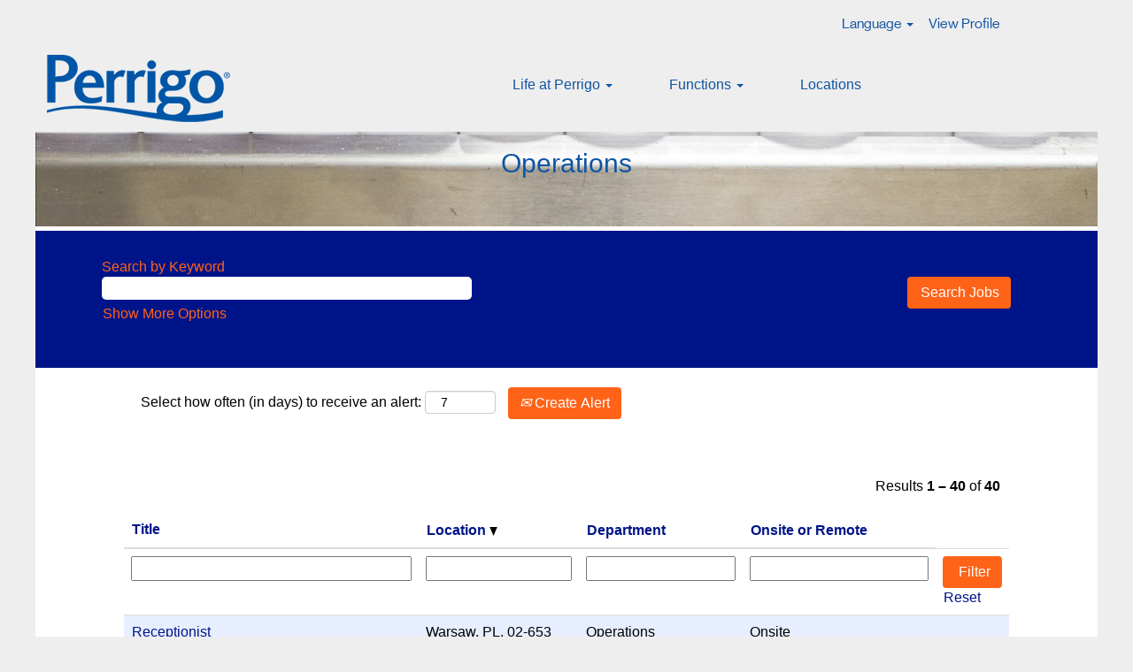

--- FILE ---
content_type: text/html;charset=UTF-8
request_url: https://careers.perrigo.com/go/Operations/9036000/?q=&sortColumn=sort_location&sortDirection=desc
body_size: 165246
content:
<!DOCTYPE html>
<html class="html5" xml:lang="en-US" lang="en-US" xmlns="http://www.w3.org/1999/xhtml">

        <head>
            <meta http-equiv="X-UA-Compatible" content="IE=edge,chrome=1" />
            <meta http-equiv="Content-Type" content="text/html;charset=UTF-8" />
            <meta http-equiv="Content-Type" content="text/html; charset=utf-8" />
                <meta name="viewport" content="width=device-width, initial-scale=1.0" />
        <script type="text/javascript" class="keepscript">
            (function(w, d, s, l, i){
                w[l] = w[l] || [];
                w[l].push({
                    'gtm.start': new Date().getTime(), event: 'gtm.js'
                });
                var
                    f = d.getElementsByTagName(s)[0],
                    j = d.createElement(s),
                    dl = l != 'dataLayer' ? '&l=' + l : '';
                j.async = true;
                j.src = 'https://www.googletagmanager.com/gtm.js?id=' + i + dl;
                f.parentNode.insertBefore(j, f);
            })
            (window, document, 'script', 'dataLayer', 'GTM-5R7QHFM');
        </script>
                        <link type="text/css" class="keepscript" rel="stylesheet" href="https://careers.perrigo.com/platform/bootstrap/3.4.8_NES/css/bootstrap.min.css" />
                            <link type="text/css" rel="stylesheet" href="/platform/css/j2w/min/bootstrapV3.global.responsive.min.css?h=906dcb68" />
                            <link type="text/css" rel="stylesheet" href="/platform/csb/css/navbar-fixed-top.css" />
                <script type="text/javascript" src="https://performancemanager4.successfactors.com/verp/vmod_v1/ui/extlib/jquery_3.5.1/jquery.js"></script>
                <script type="text/javascript" src="https://performancemanager4.successfactors.com/verp/vmod_v1/ui/extlib/jquery_3.5.1/jquery-migrate.js"></script>
            <title>Perrigo Careers: Operations</title>
        <meta name="title" content="Perrigo Careers: Operations" />
        <meta name="keywords" content="Perrigo, Perrigo Company, self-care, careers, jobs, positions, operations, manufacturing, engineering, warehouse, facilities, environmental health, packaging" />
        <meta name="description" content="Apply today for an operations position at Perrigo Company, a leading consumer self-care company." />   
        <link rel="canonical" href="https://careers.perrigo.com/go/Operations/9036000/" />      
        <link rel="alternate" type="application/rss+xml" title="Operations" href="https://careers.perrigo.com/services/rss/category/?catid=9036000" />

        <meta prefix="og: http://ogp.me/ns#" property="og:title" content="Perrigo Careers: Operations" />
        <meta prefix="og: http://ogp.me/ns#" property="og:description" content="Apply today for an operations position at Perrigo Company, a leading consumer self-care company." />
        <meta name="twitter:card" content="summary" />
        <meta name="twitter:title" content="Perrigo Careers: Operations" />
        <meta name="twitter:description" content="Apply today for an operations position at Perrigo Company, a leading consumer self-care company." />
                <link type="text/css" rel="stylesheet" href="//rmkcdn.successfactors.com/2fba1928/298bc112-d368-448f-89ba-6.css" />
                            <link type="text/css" rel="stylesheet" href="/platform/csb/css/customHeader.css?h=906dcb68" />
                            <link type="text/css" rel="stylesheet" href="/platform/css/j2w/min/sitebuilderframework.min.css?h=906dcb68" />
                            <link type="text/css" rel="stylesheet" href="/platform/css/j2w/min/BS3ColumnizedSearch.min.css?h=906dcb68" />
                            <link type="text/css" rel="stylesheet" href="/platform/fontawesome4.7/css/font-awesome-4.7.0.min.css?h=906dcb68" /><script type="text/javascript"></script>

        <link rel="shortcut icon" href="//rmkcdn.successfactors.com/2fba1928/b8fadd75-f4ce-43bc-a94c-d.ico" type="image/x-icon" />
            <style id="antiClickjack" type="text/css">body{display:none !important;}</style>
            <script type="text/javascript" id="antiClickJackScript">
                if (self === top) {
                    var antiClickjack = document.getElementById("antiClickjack");
                    antiClickjack.parentNode.removeChild(antiClickjack);
                } else {
                    top.location = self.location;
                }
            </script>
        </head>

        <body class="coreCSB talentlanding-page body   body" id="body">
    <noscript>
                <iframe src="https://www.googletagmanager.com/ns.html?id=GTM-5R7QHFM" height="0" width="0" style="display: none; visibility: hidden;"></iframe>

    </noscript>

        <div id="outershell" class="outershell">

    <div class="cookiePolicy cookiemanager" style="display:none" role="region" aria-labelledby="cookieManagerModalLabel">
        <div class="centered">
                <p>We use cookies to offer you the best possible website experience. Your cookie preferences will be stored in your browser’s local storage. This includes cookies necessary for the website's operation. Additionally, you can freely decide and change any time whether you accept cookies or choose to opt out of cookies to improve website's performance, as well as cookies used to display content tailored to your interests. Your experience of the site and the services we are able to offer may be impacted if you do not accept all cookies.</p>
            <button id="cookie-bannershow" tabindex="1" data-toggle="modal" data-target="#cookieManagerModal" class="link cookieSmallBannerButton secondarybutton shadowfocus">
                Modify Cookie Preferences</button>
            <div id="reject-accept-cookiewrapper">
            <button id="cookie-accept" tabindex="1" class="cookieSmallBannerButton cookiemanageracceptall shadowfocus">
                Accept All Cookies</button>
            </div>
        </div>
    </div>

    <div id="header" class="custom-header header headermain slightlylimitwidth navbar navbar-default navbar-fixed-top" role="banner">
        <script type="text/javascript">
            //<![CDATA[
            $(function()
            {
                /* Using 'skipLinkSafari' to include CSS styles specific to Safari. */
                if (navigator.userAgent.indexOf('Safari') != -1 && navigator.userAgent.indexOf('Chrome') == -1) {
                    $("#skipLink").attr('class', 'skipLinkSafari');
                }
            });
            //]]>
             $(document).ready(function() {
                $("#skipLink").click(function (e) {
                    e.preventDefault();
                    $("#content").focus().css('outline','none');
                    var offset = $(':target').offset();
                    var fixedHeaderHeight = $("#header").innerHeight();
                    var scrollto = offset.top - fixedHeaderHeight;
                    $('html, body').animate({scrollTop:scrollto}, 0);
                });
              });

        </script>
        <div id="skip">
            <a href="#content" id="skipLink" class="skipLink" title="Skip to main content"><span>Skip to main content</span></a>
        </div>

        <div class="custom-mobile-header displayM center unmodified backgroundimage">
        <div class="custom-header-content custom-header-row-0">
            <div class="row">

                    <div class="custom-header-row-content custom-header-column-0 col-xs-4 content-align-left content-align-middle backgroundcolor46cce5000869a31d" style="padding:0px 0px 5px 0px; height:20px;">

    <div class="custom-header-menu backgroundcolor46cce5000869a31d">
                <div class="menu mobile upper">
                    <div class="nav">
                        <div class="dropdown mobile-nav">
                            <a href="#" title="Menu" aria-label="Menu" class="dropdown-toggle" role="button" aria-expanded="false" data-toggle="collapse" data-target="#dropdown-menu-mobile" aria-controls="dropdown-menu-mobile"><span class="mobilelink fa fa-bars"></span></a>
                            
                        </div>
                    </div>
                </div>


    </div>
                    </div>

                    <div class="custom-header-row-content custom-header-column-1 col-xs-4 content-align-left content-align-top backgroundcolor46cce5000869a31d" style="padding:0px 0px 0px 0px; height:px;">
    <div class="custom-header-logo backgroundcolor46cce5000869a31d customheaderlinkhovercolor3698f363cddf5188" style="padding: 10px;">
        <div class="limitwidth">
            <div class="inner">
                    <a href="https://careers.perrigo.com/?locale=en_US" style="display:inline-block">
                        <img class="logo" src="//rmkcdn.successfactors.com/2fba1928/0c259e16-5dd3-4779-b8c4-0.png" />
                    </a>
            </div>
        </div>
    </div>
                    </div>

                    <div class="custom-header-row-content custom-header-column-2 col-xs-4 content-align-right content-align-middle backgroundcolor46cce5000869a31d" style="padding:5px 0px 5px 0px; height:40px;">

    <div class="custom-header-signinLanguage backgroundcolor46cce5000869a31d" style="padding: 10px;">
        <div class="inner limitwidth">
            <div class="links" role="list">
                <div class="language node dropdown header-one headerlocaleselector linkhovercolorc63bfd23 customheaderlinkhovercolorc63bfd23" role="listitem">
        <a class="dropdown-toggle languageselector fontcolor3698f363cddf5188" style="font-family:custom8fab66187a714e678b5af; font-size:12px;" role="button" aria-haspopup="true" aria-expanded="false" data-toggle="dropdown" href="#">Language <span class="caret"></span></a>
        <ul role="menu" class="dropdown-menu company-dropdown headerdropdown backgroundcolor46cce5000869a31d" onclick=" event.stopPropagation();">
                    <li role="none" class="linkcolor3698f363cddf5188 linkhovercolorc63bfd23 customheaderlinkhovercolorc63bfd23">
                        <a role="menuitem" href="https://careers.perrigo.com?locale=de_DE" lang="de-DE">Deutsch (Deutschland)</a>
                    </li>
                    <li role="none" class="linkcolor3698f363cddf5188 linkhovercolorc63bfd23 customheaderlinkhovercolorc63bfd23">
                        <a role="menuitem" href="https://careers.perrigo.com?locale=el_GR" lang="el-GR">Ελληνικά (Ελλάδα)</a>
                    </li>
                    <li role="none" class="linkcolor3698f363cddf5188 linkhovercolorc63bfd23 customheaderlinkhovercolorc63bfd23">
                        <a role="menuitem" href="https://careers.perrigo.com?locale=en_US" lang="en-US">English (United States)</a>
                    </li>
                    <li role="none" class="linkcolor3698f363cddf5188 linkhovercolorc63bfd23 customheaderlinkhovercolorc63bfd23">
                        <a role="menuitem" href="https://careers.perrigo.com?locale=es_ES" lang="es-ES">Español (España)</a>
                    </li>
                    <li role="none" class="linkcolor3698f363cddf5188 linkhovercolorc63bfd23 customheaderlinkhovercolorc63bfd23">
                        <a role="menuitem" href="https://careers.perrigo.com?locale=fr_FR" lang="fr-FR">Français (France)</a>
                    </li>
                    <li role="none" class="linkcolor3698f363cddf5188 linkhovercolorc63bfd23 customheaderlinkhovercolorc63bfd23">
                        <a role="menuitem" href="https://careers.perrigo.com?locale=it_IT" lang="it-IT">Italiano (Italia)</a>
                    </li>
                    <li role="none" class="linkcolor3698f363cddf5188 linkhovercolorc63bfd23 customheaderlinkhovercolorc63bfd23">
                        <a role="menuitem" href="https://careers.perrigo.com?locale=nl_NL" lang="nl-NL">Nederlands (Nederland)</a>
                    </li>
                    <li role="none" class="linkcolor3698f363cddf5188 linkhovercolorc63bfd23 customheaderlinkhovercolorc63bfd23">
                        <a role="menuitem" href="https://careers.perrigo.com?locale=pl_PL" lang="pl-PL">Polski</a>
                    </li>
                    <li role="none" class="linkcolor3698f363cddf5188 linkhovercolorc63bfd23 customheaderlinkhovercolorc63bfd23">
                        <a role="menuitem" href="https://careers.perrigo.com?locale=pt_PT" lang="pt-PT">Português (Portugal)</a>
                    </li>
                    <li role="none" class="linkcolor3698f363cddf5188 linkhovercolorc63bfd23 customheaderlinkhovercolorc63bfd23">
                        <a role="menuitem" href="https://careers.perrigo.com?locale=tr_TR" lang="tr-TR">Türkçe (Türkiye)</a>
                    </li>
                    <li role="none" class="linkcolor3698f363cddf5188 linkhovercolorc63bfd23 customheaderlinkhovercolorc63bfd23">
                        <a role="menuitem" href="https://careers.perrigo.com?locale=uk_UA" lang="uk-UA">Українська мова (Україна)</a>
                    </li>
        </ul>
                </div>
                    <div class="profile node linkhovercolorc63bfd23 customheaderlinkhovercolorc63bfd23" role="listitem">
			<div class="profileWidget">
					<a href="#" onclick="j2w.TC.handleViewProfileAction(event)" xml:lang="en-US" class="fontcolor3698f363cddf5188" lang="en-US" style="font-family:custom8fab66187a714e678b5af; font-size:12px;">View Profile</a>
			</div>
                    </div>
            </div>
        </div>
        <div class="clearfix"></div>
    </div>
                    </div>

                <div class="clearfix"></div>
            </div>
        </div>
        
        <div class="menu-items">

    <div class="menu mobile upper">
        <div class="nav">
            <div class="dropdown mobile">
                <ul id="dropdown-menu-mobile" class="dropdown-menu nav-collapse-mobile-b00e88c6bb85cb3e backgroundcolor46cce5000869a31d">
        <li class="linkcolor3698f363cddf5188 linkhovercolor3698f363cddf5188 customheaderlinkhovercolor3698f363cddf5188"><a href="/content/Get-to-Know-Us/?locale=en_US" title="Get to Know Us">Get to Know Us</a></li>
        <li class="dropdown linkcolor3698f363cddf5188 linkhovercolor3698f363cddf5188 customheaderlinkhovercolor3698f363cddf5188">
            <a class="dropdown-toggle" role="button" data-toggle="dropdown" href="#" aria-haspopup="true" aria-expanded="false" title="Functions" aria-controls="customheadermenuitemsmobilerow0column01">
                Functions <b class="caret"></b>
            </a>
            <ul role="menu" class="dropdown-menu company-dropdown headerdropdown backgroundcoloraf8c5262c332abd6" id="customheadermenuitemsmobilerow0column01">
                        <li class="menu" role="none"><span><a role="menuitem" class="menu linkcolor3698f363cddf5188 linkhovercolor3698f363cddf5188 customheaderlinkhovercolor3698f363cddf5188" href="/go/Administration/9035100/" title="Administration">Administration</a></span></li>
                        <li class="menu" role="none"><span><a role="menuitem" class="menu linkcolor3698f363cddf5188 linkhovercolor3698f363cddf5188 customheaderlinkhovercolor3698f363cddf5188" href="/go/Finance/9035300/" title="Finance">Finance</a></span></li>
                        <li class="menu" role="none"><span><a role="menuitem" class="menu linkcolor3698f363cddf5188 linkhovercolor3698f363cddf5188 customheaderlinkhovercolor3698f363cddf5188" href="/go/Human-Resources/9035400/" title="Human Resources">Human Resources</a></span></li>
                        <li class="menu" role="none"><span><a role="menuitem" class="menu linkcolor3698f363cddf5188 linkhovercolor3698f363cddf5188 customheaderlinkhovercolor3698f363cddf5188" href="/go/InternshipCo-opApprenticeship/9036100/" title="Internship/Co-op/Apprenticeship">Internship/Co-op/Apprenticeship</a></span></li>
                        <li class="menu" role="none"><span><a role="menuitem" class="menu linkcolor3698f363cddf5188 linkhovercolor3698f363cddf5188 customheaderlinkhovercolor3698f363cddf5188" href="/go/IT&amp;S/9035700/" title="IT&amp;S">IT&amp;S</a></span></li>
                        <li class="menu" role="none"><span><a role="menuitem" class="menu linkcolor3698f363cddf5188 linkhovercolor3698f363cddf5188 customheaderlinkhovercolor3698f363cddf5188" href="/go/Legal/9035500/" title="Legal">Legal</a></span></li>
                        <li class="menu" role="none"><span><a role="menuitem" class="menu linkcolor3698f363cddf5188 linkhovercolor3698f363cddf5188 customheaderlinkhovercolor3698f363cddf5188" href="/go/Operations/9036000/" title="Operations">Operations</a></span></li>
                        <li class="menu" role="none"><span><a role="menuitem" class="menu linkcolor3698f363cddf5188 linkhovercolor3698f363cddf5188 customheaderlinkhovercolor3698f363cddf5188" href="/go/Quality/9035800/" title="Quality">Quality</a></span></li>
                        <li class="menu" role="none"><span><a role="menuitem" class="menu linkcolor3698f363cddf5188 linkhovercolor3698f363cddf5188 customheaderlinkhovercolor3698f363cddf5188" href="/go/Remote/9036200/" title="Remote">Remote</a></span></li>
                        <li class="menu" role="none"><span><a role="menuitem" class="menu linkcolor3698f363cddf5188 linkhovercolor3698f363cddf5188 customheaderlinkhovercolor3698f363cddf5188" href="/go/Sales-&amp;-Marketing/9035200/" title="Sales &amp; Marketing">Sales &amp; Marketing</a></span></li>
                        <li class="menu" role="none"><span><a role="menuitem" class="menu linkcolor3698f363cddf5188 linkhovercolor3698f363cddf5188 customheaderlinkhovercolor3698f363cddf5188" href="/go/Scientific-Affairs/9035900/" title="Scientific Affairs">Scientific Affairs</a></span></li>
                        <li class="menu" role="none"><span><a role="menuitem" class="menu linkcolor3698f363cddf5188 linkhovercolor3698f363cddf5188 customheaderlinkhovercolor3698f363cddf5188" href="/go/Supply-Chain/9035600/" title="Supply Chain">Supply Chain</a></span></li>
            </ul>
        </li>
        <li class="linkcolor3698f363cddf5188 linkhovercolor3698f363cddf5188 customheaderlinkhovercolor3698f363cddf5188"><a href="/content/Locations/?locale=en_US" title="Locations">Locations</a></li>
                </ul>
            </div>
        </div>
    </div>
        </div>
        </div>
        <div class="custom-tablet-header displayT center unmodified backgroundimage">
        <div class="custom-header-content custom-header-row-0">
            <div class="row">

                    <div class="custom-header-row-content custom-header-column-0 col-xs-4 content-align-left content-align-middle backgroundcolor46cce5000869a31d" style="padding:0px 0px 5px 0px; height:20px;">

    <div class="custom-header-menu backgroundcolor46cce5000869a31d">
                <div class="limitwidth">
                    <div class="menu tablet upper">
                        <div class="nav">
                            <div class="dropdown mobile-nav">
                                <a href="#" title="Menu" aria-label="Menu" class="dropdown-toggle" role="button" aria-expanded="false" data-toggle="collapse" data-target="#dropdown-menu-tablet" aria-controls="dropdown-menu-tablet"><span class="mobilelink fa fa-bars"></span></a>
                                
                            </div>
                        </div>
                    </div>
                </div>


    </div>
                    </div>

                    <div class="custom-header-row-content custom-header-column-1 col-xs-4 content-align-left content-align-top backgroundcolor46cce5000869a31d" style="padding:0px 0px 0px 0px; height:px;">
    <div class="custom-header-logo backgroundcolor46cce5000869a31d customheaderlinkhovercolor3698f363cddf5188" style="padding: 10px;">
        <div class="limitwidth">
            <div class="inner">
                    <a href="https://careers.perrigo.com/?locale=en_US" style="display:inline-block">
                        <img class="logo" src="//rmkcdn.successfactors.com/2fba1928/0c259e16-5dd3-4779-b8c4-0.png" />
                    </a>
            </div>
        </div>
    </div>
                    </div>

                    <div class="custom-header-row-content custom-header-column-2 col-xs-4 content-align-right content-align-middle backgroundcolor46cce5000869a31d" style="padding:5px 0px 5px 0px; height:40px;">

    <div class="custom-header-signinLanguage backgroundcolor46cce5000869a31d" style="padding: 10px;">
        <div class="inner limitwidth">
            <div class="links" role="list">
                <div class="language node dropdown header-one headerlocaleselector linkhovercolorc63bfd23 customheaderlinkhovercolorc63bfd23" role="listitem">
        <a class="dropdown-toggle languageselector fontcolor3698f363cddf5188" style="font-family:custom8fab66187a714e678b5af; font-size:12px;" role="button" aria-haspopup="true" aria-expanded="false" data-toggle="dropdown" href="#">Language <span class="caret"></span></a>
        <ul role="menu" class="dropdown-menu company-dropdown headerdropdown backgroundcolor46cce5000869a31d" onclick=" event.stopPropagation();">
                    <li role="none" class="linkcolor3698f363cddf5188 linkhovercolorc63bfd23 customheaderlinkhovercolorc63bfd23">
                        <a role="menuitem" href="https://careers.perrigo.com?locale=de_DE" lang="de-DE">Deutsch (Deutschland)</a>
                    </li>
                    <li role="none" class="linkcolor3698f363cddf5188 linkhovercolorc63bfd23 customheaderlinkhovercolorc63bfd23">
                        <a role="menuitem" href="https://careers.perrigo.com?locale=el_GR" lang="el-GR">Ελληνικά (Ελλάδα)</a>
                    </li>
                    <li role="none" class="linkcolor3698f363cddf5188 linkhovercolorc63bfd23 customheaderlinkhovercolorc63bfd23">
                        <a role="menuitem" href="https://careers.perrigo.com?locale=en_US" lang="en-US">English (United States)</a>
                    </li>
                    <li role="none" class="linkcolor3698f363cddf5188 linkhovercolorc63bfd23 customheaderlinkhovercolorc63bfd23">
                        <a role="menuitem" href="https://careers.perrigo.com?locale=es_ES" lang="es-ES">Español (España)</a>
                    </li>
                    <li role="none" class="linkcolor3698f363cddf5188 linkhovercolorc63bfd23 customheaderlinkhovercolorc63bfd23">
                        <a role="menuitem" href="https://careers.perrigo.com?locale=fr_FR" lang="fr-FR">Français (France)</a>
                    </li>
                    <li role="none" class="linkcolor3698f363cddf5188 linkhovercolorc63bfd23 customheaderlinkhovercolorc63bfd23">
                        <a role="menuitem" href="https://careers.perrigo.com?locale=it_IT" lang="it-IT">Italiano (Italia)</a>
                    </li>
                    <li role="none" class="linkcolor3698f363cddf5188 linkhovercolorc63bfd23 customheaderlinkhovercolorc63bfd23">
                        <a role="menuitem" href="https://careers.perrigo.com?locale=nl_NL" lang="nl-NL">Nederlands (Nederland)</a>
                    </li>
                    <li role="none" class="linkcolor3698f363cddf5188 linkhovercolorc63bfd23 customheaderlinkhovercolorc63bfd23">
                        <a role="menuitem" href="https://careers.perrigo.com?locale=pl_PL" lang="pl-PL">Polski</a>
                    </li>
                    <li role="none" class="linkcolor3698f363cddf5188 linkhovercolorc63bfd23 customheaderlinkhovercolorc63bfd23">
                        <a role="menuitem" href="https://careers.perrigo.com?locale=pt_PT" lang="pt-PT">Português (Portugal)</a>
                    </li>
                    <li role="none" class="linkcolor3698f363cddf5188 linkhovercolorc63bfd23 customheaderlinkhovercolorc63bfd23">
                        <a role="menuitem" href="https://careers.perrigo.com?locale=tr_TR" lang="tr-TR">Türkçe (Türkiye)</a>
                    </li>
                    <li role="none" class="linkcolor3698f363cddf5188 linkhovercolorc63bfd23 customheaderlinkhovercolorc63bfd23">
                        <a role="menuitem" href="https://careers.perrigo.com?locale=uk_UA" lang="uk-UA">Українська мова (Україна)</a>
                    </li>
        </ul>
                </div>
                    <div class="profile node linkhovercolorc63bfd23 customheaderlinkhovercolorc63bfd23" role="listitem">
			<div class="profileWidget">
					<a href="#" onclick="j2w.TC.handleViewProfileAction(event)" xml:lang="en-US" class="fontcolor3698f363cddf5188" lang="en-US" style="font-family:custom8fab66187a714e678b5af; font-size:12px;">View Profile</a>
			</div>
                    </div>
            </div>
        </div>
        <div class="clearfix"></div>
    </div>
                    </div>

                <div class="clearfix"></div>
            </div>
        </div>
        
        <div class="menu-items">

    <div class="menu tablet upper">
        <div class="nav">
            <div class="dropdown tablet">
                <ul id="dropdown-menu-tablet" class="dropdown-menu nav-collapse-tablet-b00e88c6bb85cb3e backgroundcolor46cce5000869a31d">
        <li class="linkcolor3698f363cddf5188 linkhovercolor3698f363cddf5188 customheaderlinkhovercolor3698f363cddf5188"><a href="/content/Get-to-Know-Us/?locale=en_US" title="Get to Know Us">Get to Know Us</a></li>
        <li class="dropdown linkcolor3698f363cddf5188 linkhovercolor3698f363cddf5188 customheaderlinkhovercolor3698f363cddf5188">
            <a class="dropdown-toggle" role="button" data-toggle="dropdown" href="#" aria-haspopup="true" aria-expanded="false" title="Functions" aria-controls="customheadermenuitemstabletrow0column01">
                Functions <b class="caret"></b>
            </a>
            <ul role="menu" class="dropdown-menu company-dropdown headerdropdown backgroundcoloraf8c5262c332abd6" id="customheadermenuitemstabletrow0column01">
                        <li class="menu" role="none"><span><a role="menuitem" class="menu linkcolor3698f363cddf5188 linkhovercolor3698f363cddf5188 customheaderlinkhovercolor3698f363cddf5188" href="/go/Administration/9035100/" title="Administration">Administration</a></span></li>
                        <li class="menu" role="none"><span><a role="menuitem" class="menu linkcolor3698f363cddf5188 linkhovercolor3698f363cddf5188 customheaderlinkhovercolor3698f363cddf5188" href="/go/Finance/9035300/" title="Finance">Finance</a></span></li>
                        <li class="menu" role="none"><span><a role="menuitem" class="menu linkcolor3698f363cddf5188 linkhovercolor3698f363cddf5188 customheaderlinkhovercolor3698f363cddf5188" href="/go/Human-Resources/9035400/" title="Human Resources">Human Resources</a></span></li>
                        <li class="menu" role="none"><span><a role="menuitem" class="menu linkcolor3698f363cddf5188 linkhovercolor3698f363cddf5188 customheaderlinkhovercolor3698f363cddf5188" href="/go/InternshipCo-opApprenticeship/9036100/" title="Internship/Co-op/Apprenticeship">Internship/Co-op/Apprenticeship</a></span></li>
                        <li class="menu" role="none"><span><a role="menuitem" class="menu linkcolor3698f363cddf5188 linkhovercolor3698f363cddf5188 customheaderlinkhovercolor3698f363cddf5188" href="/go/IT&amp;S/9035700/" title="IT&amp;S">IT&amp;S</a></span></li>
                        <li class="menu" role="none"><span><a role="menuitem" class="menu linkcolor3698f363cddf5188 linkhovercolor3698f363cddf5188 customheaderlinkhovercolor3698f363cddf5188" href="/go/Legal/9035500/" title="Legal">Legal</a></span></li>
                        <li class="menu" role="none"><span><a role="menuitem" class="menu linkcolor3698f363cddf5188 linkhovercolor3698f363cddf5188 customheaderlinkhovercolor3698f363cddf5188" href="/go/Operations/9036000/" title="Operations">Operations</a></span></li>
                        <li class="menu" role="none"><span><a role="menuitem" class="menu linkcolor3698f363cddf5188 linkhovercolor3698f363cddf5188 customheaderlinkhovercolor3698f363cddf5188" href="/go/Quality/9035800/" title="Quality">Quality</a></span></li>
                        <li class="menu" role="none"><span><a role="menuitem" class="menu linkcolor3698f363cddf5188 linkhovercolor3698f363cddf5188 customheaderlinkhovercolor3698f363cddf5188" href="/go/Remote/9036200/" title="Remote">Remote</a></span></li>
                        <li class="menu" role="none"><span><a role="menuitem" class="menu linkcolor3698f363cddf5188 linkhovercolor3698f363cddf5188 customheaderlinkhovercolor3698f363cddf5188" href="/go/Sales-&amp;-Marketing/9035200/" title="Sales &amp; Marketing">Sales &amp; Marketing</a></span></li>
                        <li class="menu" role="none"><span><a role="menuitem" class="menu linkcolor3698f363cddf5188 linkhovercolor3698f363cddf5188 customheaderlinkhovercolor3698f363cddf5188" href="/go/Scientific-Affairs/9035900/" title="Scientific Affairs">Scientific Affairs</a></span></li>
                        <li class="menu" role="none"><span><a role="menuitem" class="menu linkcolor3698f363cddf5188 linkhovercolor3698f363cddf5188 customheaderlinkhovercolor3698f363cddf5188" href="/go/Supply-Chain/9035600/" title="Supply Chain">Supply Chain</a></span></li>
            </ul>
        </li>
        <li class="linkcolor3698f363cddf5188 linkhovercolor3698f363cddf5188 customheaderlinkhovercolor3698f363cddf5188"><a href="/content/Locations/?locale=en_US" title="Locations">Locations</a></li>
                </ul>
            </div>
        </div>
    </div>
        </div>
        </div>
        <div class="custom-desktop-header displayD center unmodified backgroundimage" role="navigation" aria-label="Header">
        <div class="custom-header-content custom-header-row-0">
            <div class="row">

                    <div class="custom-header-row-content custom-header-column-0 col-xs-3 content-align-left content-align-top backgroundcolor" style="padding:0px 0px 0px 0px; height:px;">
                    </div>

                    <div class="custom-header-row-content custom-header-column-1 col-xs-3 content-align-left content-align-top backgroundcolor" style="padding:0px 0px 0px 0px; height:px;">
                    </div>

                    <div class="custom-header-row-content custom-header-column-2 col-xs-3 content-align-left content-align-top backgroundcolor" style="padding:0px 0px 0px 0px; height:px;">
                    </div>

                    <div class="custom-header-row-content custom-header-column-3 col-xs-3 content-align-left content-align-middle backgroundcolor46cce5000869a31d" style="padding:5px 0px 0px 0px; height:20px;">

    <div class="custom-header-signinLanguage backgroundcolor46cce5000869a31d" style="padding: 10px;">
        <div class="inner limitwidth">
            <div class="links" role="list">
                <div class="language node dropdown header-one headerlocaleselector linkhovercolor3698f363cddf5188 customheaderlinkhovercolor3698f363cddf5188" role="listitem">
        <a class="dropdown-toggle languageselector fontcolor3698f363cddf5188" style="font-family:custom8fab66187a714e678b5af; font-size:16px;" role="button" aria-haspopup="true" aria-expanded="false" data-toggle="dropdown" href="#">Language <span class="caret"></span></a>
        <ul role="menu" class="dropdown-menu company-dropdown headerdropdown backgroundcolor46cce5000869a31d" onclick=" event.stopPropagation();">
                    <li role="none" class="linkcolor3698f363cddf5188 linkhovercolor3698f363cddf5188 customheaderlinkhovercolor3698f363cddf5188">
                        <a role="menuitem" href="https://careers.perrigo.com?locale=de_DE" lang="de-DE">Deutsch (Deutschland)</a>
                    </li>
                    <li role="none" class="linkcolor3698f363cddf5188 linkhovercolor3698f363cddf5188 customheaderlinkhovercolor3698f363cddf5188">
                        <a role="menuitem" href="https://careers.perrigo.com?locale=el_GR" lang="el-GR">Ελληνικά (Ελλάδα)</a>
                    </li>
                    <li role="none" class="linkcolor3698f363cddf5188 linkhovercolor3698f363cddf5188 customheaderlinkhovercolor3698f363cddf5188">
                        <a role="menuitem" href="https://careers.perrigo.com?locale=en_US" lang="en-US">English (United States)</a>
                    </li>
                    <li role="none" class="linkcolor3698f363cddf5188 linkhovercolor3698f363cddf5188 customheaderlinkhovercolor3698f363cddf5188">
                        <a role="menuitem" href="https://careers.perrigo.com?locale=es_ES" lang="es-ES">Español (España)</a>
                    </li>
                    <li role="none" class="linkcolor3698f363cddf5188 linkhovercolor3698f363cddf5188 customheaderlinkhovercolor3698f363cddf5188">
                        <a role="menuitem" href="https://careers.perrigo.com?locale=fr_FR" lang="fr-FR">Français (France)</a>
                    </li>
                    <li role="none" class="linkcolor3698f363cddf5188 linkhovercolor3698f363cddf5188 customheaderlinkhovercolor3698f363cddf5188">
                        <a role="menuitem" href="https://careers.perrigo.com?locale=it_IT" lang="it-IT">Italiano (Italia)</a>
                    </li>
                    <li role="none" class="linkcolor3698f363cddf5188 linkhovercolor3698f363cddf5188 customheaderlinkhovercolor3698f363cddf5188">
                        <a role="menuitem" href="https://careers.perrigo.com?locale=nl_NL" lang="nl-NL">Nederlands (Nederland)</a>
                    </li>
                    <li role="none" class="linkcolor3698f363cddf5188 linkhovercolor3698f363cddf5188 customheaderlinkhovercolor3698f363cddf5188">
                        <a role="menuitem" href="https://careers.perrigo.com?locale=pl_PL" lang="pl-PL">Polski</a>
                    </li>
                    <li role="none" class="linkcolor3698f363cddf5188 linkhovercolor3698f363cddf5188 customheaderlinkhovercolor3698f363cddf5188">
                        <a role="menuitem" href="https://careers.perrigo.com?locale=pt_PT" lang="pt-PT">Português (Portugal)</a>
                    </li>
                    <li role="none" class="linkcolor3698f363cddf5188 linkhovercolor3698f363cddf5188 customheaderlinkhovercolor3698f363cddf5188">
                        <a role="menuitem" href="https://careers.perrigo.com?locale=tr_TR" lang="tr-TR">Türkçe (Türkiye)</a>
                    </li>
                    <li role="none" class="linkcolor3698f363cddf5188 linkhovercolor3698f363cddf5188 customheaderlinkhovercolor3698f363cddf5188">
                        <a role="menuitem" href="https://careers.perrigo.com?locale=uk_UA" lang="uk-UA">Українська мова (Україна)</a>
                    </li>
        </ul>
                </div>
                    <div class="profile node linkhovercolor3698f363cddf5188 customheaderlinkhovercolor3698f363cddf5188" role="listitem">
			<div class="profileWidget">
					<a href="#" onclick="j2w.TC.handleViewProfileAction(event)" xml:lang="en-US" class="fontcolor3698f363cddf5188" lang="en-US" style="font-family:custom8fab66187a714e678b5af; font-size:16px;">View Profile</a>
			</div>
                    </div>
            </div>
        </div>
        <div class="clearfix"></div>
    </div>
                    </div>

                <div class="clearfix"></div>
            </div>
        </div>
        
        <div class="menu-items">
        </div>
        <div class="custom-header-content custom-header-row-1">
            <div class="row">

                    <div class="custom-header-row-content custom-header-column-0 col-xs-3 content-align-left content-align-top backgroundcolor46cce5000869a31d" style="padding:0px 0px 0px 0px; height:px;">
    <div class="custom-header-logo backgroundcolor46cce5000869a31d customheaderlinkhovercolor3698f363cddf5188" style="padding: 10px;">
        <div class="limitwidth">
            <div class="inner">
                    <a href="https://careers.perrigo.com/?locale=en_US" style="display:inline-block">
                        <img class="logo" src="//rmkcdn.successfactors.com/2fba1928/fa584a9d-e93b-48de-95b5-6.png" />
                    </a>
            </div>
        </div>
    </div>
                    </div>

                    <div class="custom-header-row-content custom-header-column-1 col-xs-9 content-align-center content-align-middle backgroundcolor46cce5000869a31d" style="padding:0px 0px 5px 0px; height:50px;">

    <div class="custom-header-menu backgroundcolor46cce5000869a31d">
                <div class="limitwidth">
                    <div class="menu desktop upper">
                        <div class="inner">
                            <ul class="nav nav-pills" role="list">
        <li class="dropdown linkcolor3698f363cddf5188 linkhovercolor3698f363cddf5188 customheaderlinkhovercolor3698f363cddf5188">
            <a class="dropdown-toggle" role="button" data-toggle="dropdown" href="#" aria-haspopup="true" aria-expanded="false" title="Life at Perrigo" aria-controls="customheadermenurow1column10">
                Life at Perrigo <b class="caret"></b>
            </a>
            <ul role="menu" class="dropdown-menu company-dropdown headerdropdown backgroundcolor46cce5000869a31d" id="customheadermenurow1column10">
                        <li class="menu" role="none"><span><a role="menuitem" class="menu linkcolor3698f363cddf5188 linkhovercolor3698f363cddf5188 customheaderlinkhovercolor3698f363cddf5188" href="/content/Get-to-Know-Us/?locale=en_US" title="Get to Know Us">Get to Know Us</a></span></li>
                        <li class="menu" role="none"><span><a role="menuitem" class="menu linkcolor3698f363cddf5188 linkhovercolor3698f363cddf5188 customheaderlinkhovercolor3698f363cddf5188" href="/content/Interviewing-at-Perrigo-/?locale=en_US" title="Interviewing at Perrigo ">Interviewing at Perrigo </a></span></li>
                        <li class="menu" role="none"><span><a role="menuitem" class="menu linkcolor3698f363cddf5188 linkhovercolor3698f363cddf5188 customheaderlinkhovercolor3698f363cddf5188" href="/content/Benefits-/?locale=en_US" title="Benefits ">Benefits </a></span></li>
                        <li class="menu" role="none"><span><a role="menuitem" class="menu linkcolor3698f363cddf5188 linkhovercolor3698f363cddf5188 customheaderlinkhovercolor3698f363cddf5188" href="https://www.perrigo.com/we-are-perrigo-employee-spotlights" title="Employee Spotlight" target="_blank">Employee Spotlight</a></span></li>
                        <li class="menu" role="none"><span><a role="menuitem" class="menu linkcolor3698f363cddf5188 linkhovercolor3698f363cddf5188 customheaderlinkhovercolor3698f363cddf5188" href="https://www.perrigo.com/enhancing-health-self-care-products-are-high-quality-affordable" title="Company" target="_blank">Company</a></span></li>
                        <li class="menu" role="none"><span><a role="menuitem" class="menu linkcolor3698f363cddf5188 linkhovercolor3698f363cddf5188 customheaderlinkhovercolor3698f363cddf5188" href="https://www.perrigo.com/consumer-self-care-products-and-solutions" title="Consumer Products" target="_blank">Consumer Products</a></span></li>
                        <li class="menu" role="none"><span><a role="menuitem" class="menu linkcolor3698f363cddf5188 linkhovercolor3698f363cddf5188 customheaderlinkhovercolor3698f363cddf5188" href="https://www.perrigo.com/making-impact-consumers-markets-we-serve" title="Corporate Responsibility" target="_blank">Corporate Responsibility</a></span></li>
                        <li class="menu" role="none"><span><a role="menuitem" class="menu linkcolor3698f363cddf5188 linkhovercolor3698f363cddf5188 customheaderlinkhovercolor3698f363cddf5188" href="https://www.perrigo.com/perrigo-news-press" title="News and Media" target="_blank">News and Media</a></span></li>
                        <li class="menu" role="none"><span><a role="menuitem" class="menu linkcolor3698f363cddf5188 linkhovercolor3698f363cddf5188 customheaderlinkhovercolor3698f363cddf5188" href="https://www.perrigo.com/contact-us" title="Contact Us" target="_blank">Contact Us</a></span></li>
            </ul>
        </li>
        <li class="dropdown linkcolor3698f363cddf5188 linkhovercolor3698f363cddf5188 customheaderlinkhovercolor3698f363cddf5188">
            <a class="dropdown-toggle" role="button" data-toggle="dropdown" href="#" aria-haspopup="true" aria-expanded="false" title="Functions" aria-controls="customheadermenurow1column11">
                Functions <b class="caret"></b>
            </a>
            <ul role="menu" class="dropdown-menu company-dropdown headerdropdown backgroundcolor46cce5000869a31d" id="customheadermenurow1column11">
                        <li class="menu" role="none"><span><a role="menuitem" class="menu linkcolor3698f363cddf5188 linkhovercolor3698f363cddf5188 customheaderlinkhovercolor3698f363cddf5188" href="/go/Administration/9035100/" title="Administration">Administration</a></span></li>
                        <li class="menu" role="none"><span><a role="menuitem" class="menu linkcolor3698f363cddf5188 linkhovercolor3698f363cddf5188 customheaderlinkhovercolor3698f363cddf5188" href="/go/Finance/9035300/" title="Finance">Finance</a></span></li>
                        <li class="menu" role="none"><span><a role="menuitem" class="menu linkcolor3698f363cddf5188 linkhovercolor3698f363cddf5188 customheaderlinkhovercolor3698f363cddf5188" href="/go/Human-Resources/9035400/" title="Human Resources">Human Resources</a></span></li>
                        <li class="menu" role="none"><span><a role="menuitem" class="menu linkcolor3698f363cddf5188 linkhovercolor3698f363cddf5188 customheaderlinkhovercolor3698f363cddf5188" href="/go/IT&amp;S/9035700/" title="IT&amp;S">IT&amp;S</a></span></li>
                        <li class="menu" role="none"><span><a role="menuitem" class="menu linkcolor3698f363cddf5188 linkhovercolor3698f363cddf5188 customheaderlinkhovercolor3698f363cddf5188" href="/go/Legal/9035500/" title="Legal">Legal</a></span></li>
                        <li class="menu" role="none"><span><a role="menuitem" class="menu linkcolor3698f363cddf5188 linkhovercolor3698f363cddf5188 customheaderlinkhovercolor3698f363cddf5188" href="/go/Operations/9036000/" title="Operations">Operations</a></span></li>
                        <li class="menu" role="none"><span><a role="menuitem" class="menu linkcolor3698f363cddf5188 linkhovercolor3698f363cddf5188 customheaderlinkhovercolor3698f363cddf5188" href="/go/Quality/9035800/" title="Quality">Quality</a></span></li>
                        <li class="menu" role="none"><span><a role="menuitem" class="menu linkcolor3698f363cddf5188 linkhovercolor3698f363cddf5188 customheaderlinkhovercolor3698f363cddf5188" href="/go/Sales-&amp;-Marketing/9035200/" title="Sales &amp; Marketing">Sales &amp; Marketing</a></span></li>
                        <li class="menu" role="none"><span><a role="menuitem" class="menu linkcolor3698f363cddf5188 linkhovercolor3698f363cddf5188 customheaderlinkhovercolor3698f363cddf5188" href="/go/Scientific-Affairs/9035900/" title="Scientific Affairs">Scientific Affairs</a></span></li>
                        <li class="menu" role="none"><span><a role="menuitem" class="menu linkcolor3698f363cddf5188 linkhovercolor3698f363cddf5188 customheaderlinkhovercolor3698f363cddf5188" href="/go/Supply-Chain/9035600/" title="Supply Chain">Supply Chain</a></span></li>
                        <li class="menu" role="none"><span><a role="menuitem" class="menu linkcolor3698f363cddf5188 linkhovercolor3698f363cddf5188 customheaderlinkhovercolor3698f363cddf5188" href="/go/Remote/9036200/" title="Remote">Remote</a></span></li>
                        <li class="menu" role="none"><span><a role="menuitem" class="menu linkcolor3698f363cddf5188 linkhovercolor3698f363cddf5188 customheaderlinkhovercolor3698f363cddf5188" href="/go/InternshipCo-opApprenticeship/9036100/" title="Internship/Co-op/Apprenticeship">Internship/Co-op/Apprenticeship</a></span></li>
            </ul>
        </li>
        <li class="linkcolor3698f363cddf5188 linkhovercolor3698f363cddf5188 customheaderlinkhovercolor3698f363cddf5188"><a href="/content/Locations/?locale=en_US" title="Locations">Locations</a></li>
                            </ul>
                        </div>
                    </div>
                </div>


    </div>
                    </div>

                <div class="clearfix"></div>
            </div>
        </div>
        
        <div class="menu-items">
        </div>
        </div>
    </div>
        
        <script type="text/javascript">
            //<![CDATA[
                $(document).on('resizeFixedHeader', function () {
                    $('#fixedHeaderInlineStyle').remove();
                    $("<style type='text/css' id='fixedHeaderInlineStyle'>@media only screen and (min-width: 767px) { body { padding-top: " + $('#header').outerHeight(true) + "px;} }</style>").appendTo("head");
                }).trigger('resizeFixedHeader');
                $(window).on( "ready", function() {
                    $(document).trigger('resizeFixedHeader');
                });
                $(window).on( "load", function() {
                    $(document).trigger('resizeFixedHeader');
                });
            //]]>
        </script>
            <div id="innershell" class="innershell">
                <div id="content" tabindex="-1" class="content" role="main">
                    <div class="inner">
        <div id="category-header" class="sr-only">
                    <h1 id="category-name" class="sr-only">Operations
                    </h1>
        </div>
    <style type="text/css">
        .buttontext4e4cdc69a214aedb a{
            border: 1px solid transparent;
        }
        .buttontext4e4cdc69a214aedb a:focus{
            border: 1px dashed #1054a4 !important;
            outline: none !important;
        }
    </style>
    <div dir="auto" style=" " class="buttontext buttontext4e4cdc69a214aedb rtltextaligneligible top unmodified backgroundimage1657fb59-d231-42ee-a414-b backgroundcolor46cce5000869a31d linkcolor3698f363cddf5188 linkhovercolor3698f363cddf5188       displayD  ">
        <div class="inner " style="font-family:Arial, Helvetica, sans-serif; font-size:30px;"><span class="fontcolor3698f363cddf5188"><p>&nbsp;</p><p style="text-align: center;">&nbsp;</p><p style="text-align: center;">Operations</p></span>
        </div>
    </div>
    <style type="text/css">
        .buttontext86c53f9b8539fbf5 a{
            border: 1px solid transparent;
        }
        .buttontext86c53f9b8539fbf5 a:focus{
            border: 1px dashed #1054a4 !important;
            outline: none !important;
        }
    </style>
    <div dir="auto" style=" " class="buttontext buttontext86c53f9b8539fbf5 rtltextaligneligible top unmodified backgroundimage5fdcf3b2-dc73-4cba-8b71-b backgroundcoloraf8c5262c332abd6 linkcolor3698f363cddf5188 linkhovercolor3698f363cddf5188       displayTM  ">
        <div class="inner " style="font-family:Arial, Helvetica, sans-serif; font-size:16px;"><span class="fontcolor3698f363cddf5188"><p style="text-align: center;"><br />Operations<br />&nbsp;</p></span>
        </div>
    </div>

    <span id="catgroup-border"></span>
    <div id="search-wrapper">

        <div class="well well-small searchwell">
            <form class="form-inline keywordsearch jobAlertsSearchForm" role="search" name="keywordsearch" method="get" action="/search/" xml:lang="en-US" lang="en-US" style="margin: 0;">
                <input class="searchby" name="searchby" type="hidden" value="location" />
                <input name="createNewAlert" type="hidden" value="false" />
                <div>
                    <div class="row columnizedSearchForm">
                        <div class="column col-md-10">
                            <div class="fieldContainer row">
                                    <div class="rd-keywordsearch search-form-input keyword-group col-md-6">
                                            <div class="row labelrow">
                                                <span aria-hidden="true">Search by Keyword</span>
                                            </div>

                                        <i class="keywordsearch-icon"></i>
                                        <div class="row">
                                            <input type="text" class="col-md-12 keywordsearch-q" name="q" maxlength="50" aria-label="Search by Keyword" />
                                        </div>
                                    </div>
                                    <div class="search-form-input location-group col-md-6 rd-locationsearch" style="display:none">
                                            <div class="row labelrow">
                                                <span aria-hidden="true">Search by Location</span>
                                            </div>

                                        <i class="locationsearch-icon"></i>
                                        <input type="text" class="location-input keywordsearch-locationsearch col-md-10" name="locationsearch" maxlength="50" aria-label="Search by Location" />

                                        <div>
                                                <div class="searchswitcher locsearchswitcher">
                                                    <a tabindex="0" role="button" style="display:none" rel="distance" class="search-switcher-link search-switcher-geolocation" aria-label="Search by postal code instead">Search by Postal Code</a>
                                                    <a tabindex="0" role="button" style="display:none" rel="location" class="search-switcher-link search-switcher-location" aria-label="Search by location instead">Search by Location</a>
                                                </div>
                                        </div>
                                    </div>
                                    <div class="rd-geolocationsearch searchforminput geolocation-group col-md-6" style="display:none">
                                            <div class="row labelrow">
                                                <div class="geolocationinputgroup col-md-10 col-sm-9 col-xs-8 geolocationlabel" aria-hidden="true">Search by Postal Code</div>

                                                <div class="col-md-2 col-sm-3 col-xs-4 distanceLabel" aria-hidden="true">Distance</div>
                                            </div>

                                        <div class="row">
                                            <div class="geolocationinputgroup col-md-10 col-sm-9 col-xs-8">
                                                <input type="text" name="geolocation" class="geolocation geolocationinput" maxlength="50" aria-label="Search by Postal Code" />
                                            </div>

                                            <div class="searchforminput geolocationoptionsgroup col-md-2 col-sm-3 col-xs-4">
                                                    <select style="display:none" class="geolocation-distance-options-select input-small form-control geolocation-input" title="Radius in Miles" name="d" aria-label="Distance">
                                                            
                                                            <option value="2" aria-label="2 miles">2 mi</option>
                                                            
                                                            <option value="5" aria-label="5 miles">5 mi</option>
                                                            
                                                            <option value="10" selected="selected" aria-selected="true" aria-label="10 miles">10 mi</option>
                                                            
                                                            <option value="30" aria-label="30 miles">30 mi</option>
                                                            
                                                            <option value="50" aria-label="50 miles">50 mi</option>
                                                    </select>

                                                <input class="geolocation-input geolocation-latitude" type="hidden" name="lat" />
                                                <input class="geolocation-input geolocation-longitude" type="hidden" name="lon" />
                                            </div>
                                                <div class="searchswitcher geosearchswitcher">
                                                    <a tabindex="0" rel="distance" role="button" class="search-switcher-link search-switcher-geolocation" aria-label="Search by postal code instead">Search by Postal Code</a>
                                                    <a tabindex="0" rel="location" role="button" class="search-switcher-link search-switcher-location" aria-label="Search by location instead">Search by Location</a>
                                                </div>

                                        </div>
                                    </div>
                            </div>
                                <div class="row optionsLink optionsLink-padding">
            <span>
                
                <a href="javascript:void(0)" rel="advance" role="button" id="options-search" class="search-option-link btn-link" aria-controls="moreOptionsDiv" data-toggle="collapse" aria-expanded="false" data-moreOptions="Show More Options" data-lessOptions="Show Fewer Options" data-target=".optionsDiv">Show More Options</a>
            </span>
                                </div>
            <div>
                <div id="moreOptionsDiv" style="" class="optionsDiv collapse">

                    <div id="optionsFacetLoading" class="optionsFacetLoading" aria-live="assertive">
                            <span>Loading...</span>
                    </div>
                    <div id="optionsFacetValues" class="optionsFacetValues" style="display:none" tabindex="-1">
                        <hr aria-hidden="true" />
                        <div id="newFacets" style="padding-bottom: 5px" class="row">
                                <div class="optionsFacet col-md-4">
                                    <div class="row">
                                        <label id="optionsFacetsDD_country_label" class="optionsFacet optionsFacet-label" for="optionsFacetsDD_country">
                                            Country/Region
                                        </label>
                                    </div>
                                    <select id="optionsFacetsDD_country" name="optionsFacetsDD_country" class="optionsFacet-select optionsFacetsDD_country form-control-100">
                                        <option value="">All</option>
                                    </select>
                                </div>
                                <div class="optionsFacet col-md-4">
                                    <div class="row">
                                        <label id="optionsFacetsDD_location_label" class="optionsFacet optionsFacet-label" for="optionsFacetsDD_location">
                                            Location
                                        </label>
                                    </div>
                                    <select id="optionsFacetsDD_location" name="optionsFacetsDD_location" class="optionsFacet-select optionsFacetsDD_location form-control-100">
                                        <option value="">All</option>
                                    </select>
                                </div>
                                <div class="optionsFacet col-md-4">
                                    <div class="row">
                                        <label id="optionsFacetsDD_customfield1_label" class="optionsFacet optionsFacet-label" for="optionsFacetsDD_customfield1">
                                            Job Category
                                        </label>
                                    </div>
                                    <select id="optionsFacetsDD_customfield1" name="optionsFacetsDD_customfield1" class="optionsFacet-select optionsFacetsDD_customfield1 form-control-100">
                                        <option value="">All</option>
                                    </select>
                                </div>
                                <div class="optionsFacet col-md-4">
                                    <div class="row">
                                        <label id="optionsFacetsDD_customfield2_label" class="optionsFacet optionsFacet-label" for="optionsFacetsDD_customfield2">
                                            Onsite or Remote
                                        </label>
                                    </div>
                                    <select id="optionsFacetsDD_customfield2" name="optionsFacetsDD_customfield2" class="optionsFacet-select optionsFacetsDD_customfield2 form-control-100">
                                        <option value="">All</option>
                                    </select>
                                </div>
                        </div>
                    </div>
                </div>
            </div>
                        </div>
                        <div class="geobuttonswitcherwrapper col-md-2">
                            <div class="row emptylabelsearchspace labelrow">
                                 
                            </div>
                            <div class="row">
                                <div class="col-md-12 col-sm-12 col-xs-12 search-submit">
                                            <input type="submit" class="btn keywordsearchbutton" value="Search Jobs" />
                                </div>
                            </div>
                        </div>
                    </div>



                </div>
            </form>
        </div>

        <script type="text/javascript">
            //<![CDATA[
            var params = {
                geolocation: {
                    NO_MATCH_FOUND: 'Postal\x20code\x20not\x20supported.'
                    ,SUGGESTION_LIMIT: 10
                    ,SUGGESTION_MINIMUM_CHARACTERS: 2
                    ,PAGE_LOCALE: 'en_US'
                }
            };
            //]]>
        </script>
        <div id="actions">
                    <div>
                <div class="span6">
                    <div class="savesearch-wrapper" id="savesearch-wrapper">
                <div class="well well-small well-sm">
                    <div class="savesearch" id="savesearch" xml:lang="en-US" lang="en-US">
                        <div class="alert alert-error alert-danger invalid-feedback frequency-error" tabindex="-1">
                            <span class="alert-icon-frequency-error fa fa-exclamation-circle"></span><div class="frequency-error-message" aria-live="polite" id="frequency-error-feedback"></div>
                        </div>
        <span class="subscribe-frequency-label">
            <label id="labelFrequencySpinBtn" for="j_idt1197" aria-hidden="true">Select how often (in days) to receive an alert:</label>
            <input id="j_idt1197" type="number" class="form-control subscribe-frequency frequencySpinBtn" name="frequency" required="required" min="1" max="99" maxlength="2" value="7" oninput="j2w.Agent.setValidFrequency(this)" aria-labelledby="labelFrequencySpinBtn" />
        </span>
                        <div class="savesearch-buttons-wrapper">
                                <button class="btn savesearch-link" id="savesearch-link" tabindex="0"><i class="icon-envelope glyphicon-envelope" aria-hidden="true"></i> Create Alert</button>
                        </div>
                    </div>
                </div>
            <style type="text/css">
                form.emailsubscribe-form {
                    display: none;
                }
            </style>

        <form id="emailsubscribe" class="emailsubscribe-form form-inline" name="emailsubscribe" method="POST" action="/talentcommunity/subscribe/?locale=en_US&amp;cat=9036000" xml:lang="en-US" lang="en-US" novalidate="novalidate">
                <div class="well well-small well-sm">
                    <div class="alert alert-error alert-danger hidden frequency-error" tabindex="-1">
                        <button tabindex="0" type="button" class="close" onclick="$('.frequency-error').addClass('hidden'); return false;" title="Close"><span aria-hidden="true">×</span></button>
                        <div class="frequency-error-message" aria-live="polite"></div>
                    </div>
        <span class="subscribe-frequency-label">
            <label id="labelFrequencySpinBtn" for="j_idt1208" aria-hidden="true">Select how often (in days) to receive an alert:</label>
            <input id="j_idt1208" type="number" class="form-control subscribe-frequency frequencySpinBtn" name="frequency" required="required" min="1" max="99" maxlength="2" value="7" oninput="j2w.Agent.setValidFrequency(this)" aria-labelledby="labelFrequencySpinBtn" />
        </span>
                    <input id="emailsubscribe-button" class="btn emailsubscribe-button" title="Create Alert" value="Create Alert" type="submit" style="float: none" />
                </div>
        </form>
                    </div>
                </div>
                    </div>
        </div>
    </div>
    <div id="job-table">
                <div class="pagination-top clearfix">

        <div class="paginationShell clearfix" xml:lang="en-US" lang="en-US">
                    <div class="well well-lg pagination-well pagination">
                        <div class="pagination-label-row">
                            <span class="paginationLabel" aria-label="Results 1 – 40">Results <b>1 – 40</b> of <b>40</b></span>
                            <span class="srHelp" style="font-size:0px">Page 1 of 1</span>
                        </div>
                    </div>
        </div>
                </div>

            <div class="searchResultsShell">
				<table id="searchresults" class="searchResults full table table-striped table-hover" cellpadding="0" cellspacing="0" aria-label="Search results for . Page 1 of 1, Results 1 to 40 of 40">
					<thead>
                            <tr id="search-results-header">
											<th id="hdrTitle" aria-sort="none" scope="col" width="25%">
												<span class="jobTitle">
													<a id="hdrTitleButton" class="jobTitle sort" role="button" href="/go/Operations/9036000/?q=&amp;sortColumn=sort_title&amp;sortDirection=desc#hdrTitleButton">Title
													</a>
												</span>
											</th>
											<th id="hdrLocation" aria-sort="descending" scope="col" width="25%" class="hidden-phone">
												<span class="jobLocation">
													<a id="hdrLocationButton" role="button" class="jobLocation sort" href="/go/Operations/9036000/?q=&amp;sortColumn=sort_location&amp;sortDirection=asc#hdrLocationButton">Location <img src="/platform/images/shared/downtri.png" border="0" alt="Sort descending" />
													</a>
												</span>
											</th>
											<th id="hdrDepartment" aria-sort="none" scope="col" width="25%" class="hidden-phone">
												<span class="jobDepartment">
													<a id="hdrDepartmentButton" role="button" href="/go/Operations/9036000/?q=&amp;sortColumn=sort_department&amp;sortDirection=desc#hdrDepartmentButton">Department
													</a>
												</span>
											</th>
											<th id="hdrFacility" aria-sort="none" scope="col" width="25%" class="hidden-phone">
												<span class="jobFacility">
													<a id="hdrFacilityButton" role="button" href="/go/Operations/9036000/?q=&amp;sortColumn=sort_facility&amp;sortDirection=desc#hdrFacilityButton">Onsite or Remote
													</a>
												</span>
											</th>
									<td class="hidden-phone"></td>
                            </tr>
                            <tr id="search-results-filter" class="hidden-phone">
											<td id="filter-title">
												<label class="s508-hide" for="title">Title</label><input id="title" data-column="title" class="filter-input" style="width: 100%;" title="Filter: Title" type="text" name="title" maxlength="50" />
											</td>
											<td id="filter-location" class="hidden-phone">
												<label class="s508-hide" for="location">Location</label><input id="location" data-column="location" class="filter-input" style="width: 100%;" title="Filter: Location" type="text" name="location" maxlength="50" />
											</td>
											<td id="filter-department">
												<label class="s508-hide" for="department">Department</label><input id="department" data-column="department" class="filter-input" style="width: 100%;" title="Filter: Department" type="text" name="department" maxlength="50" />
											</td>
											<td id="filter-facility">
												<label class="s508-hide" for="facility">Onsite or Remote</label><input id="facility" data-column="facility" class="filter-input" style="width: 100%;" title="Filter: Onsite or Remote" type="text" name="facility" maxlength="50" />
											</td>

                                <td id="filter-submit">
                                    <form id="searchfilter" method="get" action="/go/Operations/9036000/#searchresults" name="searchfilter">
                                        <input type="submit" id="searchfilter-submit" value="Filter" class="btn btn-default" />
                                        <input id="q" type="hidden" name="q" />
                                        <input id="q2" type="hidden" name="q2" />
										<input id="alertId" type="hidden" name="alertId" />
                                            <input id="locationsearch" type="hidden" name="locationsearch" />

                                        <a id="reset" role="button" href="/go/Operations/9036000/?q=#reset">Reset</a>
                                    </form>

                                    <script type="text/javascript">
                                        //<![CDATA[
                                            $searchfilter = $('#searchfilter');
                                            $(function() {
                                                $('.filter-input').keypress(function(e){
                                                    if (e.keyCode == 13) {
                                                        copyInputFieldsToForm('.filter-input');
                                                        $searchfilter.trigger('submit');
                                                    }
                                                });
                                            });
                                            $searchfilter.submit(function(e){
                                                copyInputFieldsToForm('.filter-input');
                                            });
                                            function copyInputFieldsToForm(selector) {
                                                $(selector).each(function(index,item){
                                                    $item = $(item);
                                                    var $input = $("<input>").attr("type", "hidden").attr("name", $item.attr('name') ).val( $item.val() );
                                                    $item.attr('disabled','disabled').removeAttr('id').removeAttr('name');
                                                    $searchfilter.append( $input );
                                                });
                                            }
                                        //]]>
                                    </script>
                                </td>
                            </tr>
                    </thead>
                    <tbody>

                            <tr class="data-row">
                                                <td class="colTitle" headers="hdrTitle">
													<span class="jobTitle hidden-phone">
														<a href="/job/Warsaw-Receptionist-02-653/1355246600/" class="jobTitle-link">Receptionist</a>
													</span>
                                                    <div class="jobdetail-phone visible-phone">
                                                                    <span class="jobTitle visible-phone">
                                                                        <a class="jobTitle-link" href="/job/Warsaw-Receptionist-02-653/1355246600/">Receptionist</a>
                                                                    </span>
                                                                    <span class="jobLocation visible-phone">
        
        <span class="jobLocation">
            Warsaw, PL, 02-653
            
        </span></span>
                                                                    <span class="jobDate visible-phone">Jan 12, 2026
													                </span>
                                                    </div>
                                                </td>
											<td class="colLocation hidden-phone" headers="hdrLocation">
        
        <span class="jobLocation">
            Warsaw, PL, 02-653
            
        </span>
											</td>
											<td class="colDepartment hidden-phone" headers="hdrDepartment">
												<span class="jobDepartment">Operations</span>
											</td>
											<td class="colFacility hidden-phone" headers="hdrFacility">
												<span class="jobFacility">Onsite</span>
											</td>
									<td class="hidden-phone"></td>
                            </tr>

                            <tr class="data-row">
                                                <td class="colTitle" headers="hdrTitle">
													<span class="jobTitle hidden-phone">
														<a href="/job/Holland-3rd-Shift-Packaging-Specialist-Holland-%2421_00hr-MI-49424/1354535200/" class="jobTitle-link">3rd Shift Packaging Specialist - Holland - $21.00/hr</a>
													</span>
                                                    <div class="jobdetail-phone visible-phone">
                                                                    <span class="jobTitle visible-phone">
                                                                        <a class="jobTitle-link" href="/job/Holland-3rd-Shift-Packaging-Specialist-Holland-%2421_00hr-MI-49424/1354535200/">3rd Shift Packaging Specialist - Holland - $21.00/hr</a>
                                                                    </span>
                                                                    <span class="jobLocation visible-phone">
        
        <span class="jobLocation">
            Holland, MI, US, 49424
            
        </span></span>
                                                                    <span class="jobDate visible-phone">Jan 8, 2026
													                </span>
                                                    </div>
                                                </td>
											<td class="colLocation hidden-phone" headers="hdrLocation">
        
        <span class="jobLocation">
            Holland, MI, US, 49424
            
        </span>
											</td>
											<td class="colDepartment hidden-phone" headers="hdrDepartment">
												<span class="jobDepartment">Operations</span>
											</td>
											<td class="colFacility hidden-phone" headers="hdrFacility">
												<span class="jobFacility">Onsite</span>
											</td>
									<td class="hidden-phone"></td>
                            </tr>

                            <tr class="data-row">
                                                <td class="colTitle" headers="hdrTitle">
													<span class="jobTitle hidden-phone">
														<a href="/job/Holland-2nd-shift-Packaging-Specialist-Holland-%2420_50hr-MI-49424/1354537100/" class="jobTitle-link">2nd shift Packaging Specialist - Holland - $20.50/hr</a>
													</span>
                                                    <div class="jobdetail-phone visible-phone">
                                                                    <span class="jobTitle visible-phone">
                                                                        <a class="jobTitle-link" href="/job/Holland-2nd-shift-Packaging-Specialist-Holland-%2420_50hr-MI-49424/1354537100/">2nd shift Packaging Specialist - Holland - $20.50/hr</a>
                                                                    </span>
                                                                    <span class="jobLocation visible-phone">
        
        <span class="jobLocation">
            Holland, MI, US, 49424
            
        </span></span>
                                                                    <span class="jobDate visible-phone">Jan 8, 2026
													                </span>
                                                    </div>
                                                </td>
											<td class="colLocation hidden-phone" headers="hdrLocation">
        
        <span class="jobLocation">
            Holland, MI, US, 49424
            
        </span>
											</td>
											<td class="colDepartment hidden-phone" headers="hdrDepartment">
												<span class="jobDepartment">Operations</span>
											</td>
											<td class="colFacility hidden-phone" headers="hdrFacility">
												<span class="jobFacility">Onsite</span>
											</td>
									<td class="hidden-phone"></td>
                            </tr>

                            <tr class="data-row">
                                                <td class="colTitle" headers="hdrTitle">
													<span class="jobTitle hidden-phone">
														<a href="/job/Holland-2nd-shift-Material-Handler-Hilo-Driver-Holland-%2420_50hr-MI-49423/1351915000/" class="jobTitle-link">2nd shift - Material Handler / Hilo Driver - Holland - $20.50/hr</a>
													</span>
                                                    <div class="jobdetail-phone visible-phone">
                                                                    <span class="jobTitle visible-phone">
                                                                        <a class="jobTitle-link" href="/job/Holland-2nd-shift-Material-Handler-Hilo-Driver-Holland-%2420_50hr-MI-49423/1351915000/">2nd shift - Material Handler / Hilo Driver - Holland - $20.50/hr</a>
                                                                    </span>
                                                                    <span class="jobLocation visible-phone">
        
        <span class="jobLocation">
            Holland, MI, US, 49423
            
        </span></span>
                                                                    <span class="jobDate visible-phone">Jan 24, 2026
													                </span>
                                                    </div>
                                                </td>
											<td class="colLocation hidden-phone" headers="hdrLocation">
        
        <span class="jobLocation">
            Holland, MI, US, 49423
            
        </span>
											</td>
											<td class="colDepartment hidden-phone" headers="hdrDepartment">
												<span class="jobDepartment">Operations</span>
											</td>
											<td class="colFacility hidden-phone" headers="hdrFacility">
												<span class="jobFacility">Onsite</span>
											</td>
									<td class="hidden-phone"></td>
                            </tr>

                            <tr class="data-row">
                                                <td class="colTitle" headers="hdrTitle">
													<span class="jobTitle hidden-phone">
														<a href="/job/Holland-3rd-shift-Material-Handler-Hilo-Driver-Holland-%2421_00hr-MI-49423/1351914700/" class="jobTitle-link">3rd shift - Material Handler / Hilo Driver - Holland - $21.00/hr</a>
													</span>
                                                    <div class="jobdetail-phone visible-phone">
                                                                    <span class="jobTitle visible-phone">
                                                                        <a class="jobTitle-link" href="/job/Holland-3rd-shift-Material-Handler-Hilo-Driver-Holland-%2421_00hr-MI-49423/1351914700/">3rd shift - Material Handler / Hilo Driver - Holland - $21.00/hr</a>
                                                                    </span>
                                                                    <span class="jobLocation visible-phone">
        
        <span class="jobLocation">
            Holland, MI, US, 49423
            
        </span></span>
                                                                    <span class="jobDate visible-phone">Jan 21, 2026
													                </span>
                                                    </div>
                                                </td>
											<td class="colLocation hidden-phone" headers="hdrLocation">
        
        <span class="jobLocation">
            Holland, MI, US, 49423
            
        </span>
											</td>
											<td class="colDepartment hidden-phone" headers="hdrDepartment">
												<span class="jobDepartment">Operations</span>
											</td>
											<td class="colFacility hidden-phone" headers="hdrFacility">
												<span class="jobFacility">Onsite</span>
											</td>
									<td class="hidden-phone"></td>
                            </tr>

                            <tr class="data-row">
                                                <td class="colTitle" headers="hdrTitle">
													<span class="jobTitle hidden-phone">
														<a href="/job/Holland-Distribution-Supervisor-MI-49423/1354065700/" class="jobTitle-link">Distribution Supervisor</a>
													</span>
                                                    <div class="jobdetail-phone visible-phone">
                                                                    <span class="jobTitle visible-phone">
                                                                        <a class="jobTitle-link" href="/job/Holland-Distribution-Supervisor-MI-49423/1354065700/">Distribution Supervisor</a>
                                                                    </span>
                                                                    <span class="jobLocation visible-phone">
        
        <span class="jobLocation">
            Holland, MI, US, 49423
            
        </span></span>
                                                                    <span class="jobDate visible-phone">Jan 7, 2026
													                </span>
                                                    </div>
                                                </td>
											<td class="colLocation hidden-phone" headers="hdrLocation">
        
        <span class="jobLocation">
            Holland, MI, US, 49423
            
        </span>
											</td>
											<td class="colDepartment hidden-phone" headers="hdrDepartment">
												<span class="jobDepartment">Operations</span>
											</td>
											<td class="colFacility hidden-phone" headers="hdrFacility">
												<span class="jobFacility">Onsite</span>
											</td>
									<td class="hidden-phone"></td>
                            </tr>

                            <tr class="data-row">
                                                <td class="colTitle" headers="hdrTitle">
													<span class="jobTitle hidden-phone">
														<a href="/job/Herrenberg-NPI-Formulation-Project-Manager-%28mwd%29-71083/1342372900/" class="jobTitle-link">NPI Formulation Project Manager (m/w/d)</a>
													</span>
                                                    <div class="jobdetail-phone visible-phone">
                                                                    <span class="jobTitle visible-phone">
                                                                        <a class="jobTitle-link" href="/job/Herrenberg-NPI-Formulation-Project-Manager-%28mwd%29-71083/1342372900/">NPI Formulation Project Manager (m/w/d)</a>
                                                                    </span>
                                                                    <span class="jobLocation visible-phone">
        
        <span class="jobLocation">
            Herrenberg, DE, 71083
            
        </span></span>
                                                                    <span class="jobDate visible-phone">Jan 9, 2026
													                </span>
                                                    </div>
                                                </td>
											<td class="colLocation hidden-phone" headers="hdrLocation">
        
        <span class="jobLocation">
            Herrenberg, DE, 71083
            
        </span>
											</td>
											<td class="colDepartment hidden-phone" headers="hdrDepartment">
												<span class="jobDepartment">Operations</span>
											</td>
											<td class="colFacility hidden-phone" headers="hdrFacility">
												<span class="jobFacility">Partially Remote</span>
											</td>
									<td class="hidden-phone"></td>
                            </tr>

                            <tr class="data-row">
                                                <td class="colTitle" headers="hdrTitle">
													<span class="jobTitle hidden-phone">
														<a href="/job/Herrenberg-ChemikantPharmakantProduktionsfachkraft-Chemie-%28mwd%29-71083/1350841900/" class="jobTitle-link">Chemikant/Pharmakant/Produktionsfachkraft Chemie (m/w/d)</a>
													</span>
                                                    <div class="jobdetail-phone visible-phone">
                                                                    <span class="jobTitle visible-phone">
                                                                        <a class="jobTitle-link" href="/job/Herrenberg-ChemikantPharmakantProduktionsfachkraft-Chemie-%28mwd%29-71083/1350841900/">Chemikant/Pharmakant/Produktionsfachkraft Chemie (m/w/d)</a>
                                                                    </span>
                                                                    <span class="jobLocation visible-phone">
        
        <span class="jobLocation">
            Herrenberg, DE, 71083
            
        </span></span>
                                                                    <span class="jobDate visible-phone">Jan 16, 2026
													                </span>
                                                    </div>
                                                </td>
											<td class="colLocation hidden-phone" headers="hdrLocation">
        
        <span class="jobLocation">
            Herrenberg, DE, 71083
            
        </span>
											</td>
											<td class="colDepartment hidden-phone" headers="hdrDepartment">
												<span class="jobDepartment">Operations</span>
											</td>
											<td class="colFacility hidden-phone" headers="hdrFacility">
												<span class="jobFacility">Onsite</span>
											</td>
									<td class="hidden-phone"></td>
                            </tr>

                            <tr class="data-row">
                                                <td class="colTitle" headers="hdrTitle">
													<span class="jobTitle hidden-phone">
														<a href="/job/Herrenberg-Verpackungsbetreiber-III-OP-71083/1350842000/" class="jobTitle-link">Verpackungsbetreiber III OP</a>
													</span>
                                                    <div class="jobdetail-phone visible-phone">
                                                                    <span class="jobTitle visible-phone">
                                                                        <a class="jobTitle-link" href="/job/Herrenberg-Verpackungsbetreiber-III-OP-71083/1350842000/">Verpackungsbetreiber III OP</a>
                                                                    </span>
                                                                    <span class="jobLocation visible-phone">
        
        <span class="jobLocation">
            Herrenberg, DE, 71083
            
        </span></span>
                                                                    <span class="jobDate visible-phone">Jan 16, 2026
													                </span>
                                                    </div>
                                                </td>
											<td class="colLocation hidden-phone" headers="hdrLocation">
        
        <span class="jobLocation">
            Herrenberg, DE, 71083
            
        </span>
											</td>
											<td class="colDepartment hidden-phone" headers="hdrDepartment">
												<span class="jobDepartment">Operations</span>
											</td>
											<td class="colFacility hidden-phone" headers="hdrFacility">
												<span class="jobFacility">Am Unternehmensstandort</span>
											</td>
									<td class="hidden-phone"></td>
                            </tr>

                            <tr class="data-row">
                                                <td class="colTitle" headers="hdrTitle">
													<span class="jobTitle hidden-phone">
														<a href="/job/Grand-Rapids-Maintenance-Technician-2nd-Shift-Oral-Care-MI-49512/1349516100/" class="jobTitle-link">Maintenance Technician - 2nd Shift Oral Care</a>
													</span>
                                                    <div class="jobdetail-phone visible-phone">
                                                                    <span class="jobTitle visible-phone">
                                                                        <a class="jobTitle-link" href="/job/Grand-Rapids-Maintenance-Technician-2nd-Shift-Oral-Care-MI-49512/1349516100/">Maintenance Technician - 2nd Shift Oral Care</a>
                                                                    </span>
                                                                    <span class="jobLocation visible-phone">
        
        <span class="jobLocation">
            Grand Rapids, MI, US, 49512
            
        </span></span>
                                                                    <span class="jobDate visible-phone">Jan 10, 2026
													                </span>
                                                    </div>
                                                </td>
											<td class="colLocation hidden-phone" headers="hdrLocation">
        
        <span class="jobLocation">
            Grand Rapids, MI, US, 49512
            
        </span>
											</td>
											<td class="colDepartment hidden-phone" headers="hdrDepartment">
												<span class="jobDepartment">Operations</span>
											</td>
											<td class="colFacility hidden-phone" headers="hdrFacility">
												<span class="jobFacility">Onsite</span>
											</td>
									<td class="hidden-phone"></td>
                            </tr>

                            <tr class="data-row">
                                                <td class="colTitle" headers="hdrTitle">
													<span class="jobTitle hidden-phone">
														<a href="/job/Georgia-Process-Mechanic-Nights-VT-05468/1350846800/" class="jobTitle-link">Process Mechanic - Nights</a>
													</span>
                                                    <div class="jobdetail-phone visible-phone">
                                                                    <span class="jobTitle visible-phone">
                                                                        <a class="jobTitle-link" href="/job/Georgia-Process-Mechanic-Nights-VT-05468/1350846800/">Process Mechanic - Nights</a>
                                                                    </span>
                                                                    <span class="jobLocation visible-phone">
        
        <span class="jobLocation">
            Georgia, VT, US, 05468
            
        </span></span>
                                                                    <span class="jobDate visible-phone">Jan 16, 2026
													                </span>
                                                    </div>
                                                </td>
											<td class="colLocation hidden-phone" headers="hdrLocation">
        
        <span class="jobLocation">
            Georgia, VT, US, 05468
            
        </span>
											</td>
											<td class="colDepartment hidden-phone" headers="hdrDepartment">
												<span class="jobDepartment">Operations</span>
											</td>
											<td class="colFacility hidden-phone" headers="hdrFacility">
												<span class="jobFacility">Onsite</span>
											</td>
									<td class="hidden-phone"></td>
                            </tr>

                            <tr class="data-row">
                                                <td class="colTitle" headers="hdrTitle">
													<span class="jobTitle hidden-phone">
														<a href="/job/Georgia-Packaging-Mechanic-Nights-VT-05468/1350844900/" class="jobTitle-link">Packaging Mechanic - Nights</a>
													</span>
                                                    <div class="jobdetail-phone visible-phone">
                                                                    <span class="jobTitle visible-phone">
                                                                        <a class="jobTitle-link" href="/job/Georgia-Packaging-Mechanic-Nights-VT-05468/1350844900/">Packaging Mechanic - Nights</a>
                                                                    </span>
                                                                    <span class="jobLocation visible-phone">
        
        <span class="jobLocation">
            Georgia, VT, US, 05468
            
        </span></span>
                                                                    <span class="jobDate visible-phone">Jan 16, 2026
													                </span>
                                                    </div>
                                                </td>
											<td class="colLocation hidden-phone" headers="hdrLocation">
        
        <span class="jobLocation">
            Georgia, VT, US, 05468
            
        </span>
											</td>
											<td class="colDepartment hidden-phone" headers="hdrDepartment">
												<span class="jobDepartment">Operations</span>
											</td>
											<td class="colFacility hidden-phone" headers="hdrFacility">
												<span class="jobFacility">Onsite</span>
											</td>
									<td class="hidden-phone"></td>
                            </tr>

                            <tr class="data-row">
                                                <td class="colTitle" headers="hdrTitle">
													<span class="jobTitle hidden-phone">
														<a href="/job/Georgia-Packaging-Mechanic-Days-VT-05468/1350560800/" class="jobTitle-link">Packaging Mechanic - Days</a>
													</span>
                                                    <div class="jobdetail-phone visible-phone">
                                                                    <span class="jobTitle visible-phone">
                                                                        <a class="jobTitle-link" href="/job/Georgia-Packaging-Mechanic-Days-VT-05468/1350560800/">Packaging Mechanic - Days</a>
                                                                    </span>
                                                                    <span class="jobLocation visible-phone">
        
        <span class="jobLocation">
            Georgia, VT, US, 05468
            
        </span></span>
                                                                    <span class="jobDate visible-phone">Jan 15, 2026
													                </span>
                                                    </div>
                                                </td>
											<td class="colLocation hidden-phone" headers="hdrLocation">
        
        <span class="jobLocation">
            Georgia, VT, US, 05468
            
        </span>
											</td>
											<td class="colDepartment hidden-phone" headers="hdrDepartment">
												<span class="jobDepartment">Operations</span>
											</td>
											<td class="colFacility hidden-phone" headers="hdrFacility">
												<span class="jobFacility">Onsite</span>
											</td>
									<td class="hidden-phone"></td>
                            </tr>

                            <tr class="data-row">
                                                <td class="colTitle" headers="hdrTitle">
													<span class="jobTitle hidden-phone">
														<a href="/job/Georgia-Instrument-Technician-Nights-VT-05468/1350458800/" class="jobTitle-link">Instrument Technician - Nights</a>
													</span>
                                                    <div class="jobdetail-phone visible-phone">
                                                                    <span class="jobTitle visible-phone">
                                                                        <a class="jobTitle-link" href="/job/Georgia-Instrument-Technician-Nights-VT-05468/1350458800/">Instrument Technician - Nights</a>
                                                                    </span>
                                                                    <span class="jobLocation visible-phone">
        
        <span class="jobLocation">
            Georgia, VT, US, 05468
            
        </span></span>
                                                                    <span class="jobDate visible-phone">Jan 15, 2026
													                </span>
                                                    </div>
                                                </td>
											<td class="colLocation hidden-phone" headers="hdrLocation">
        
        <span class="jobLocation">
            Georgia, VT, US, 05468
            
        </span>
											</td>
											<td class="colDepartment hidden-phone" headers="hdrDepartment">
												<span class="jobDepartment">Operations</span>
											</td>
											<td class="colFacility hidden-phone" headers="hdrFacility">
												<span class="jobFacility">Onsite</span>
											</td>
									<td class="hidden-phone"></td>
                            </tr>

                            <tr class="data-row">
                                                <td class="colTitle" headers="hdrTitle">
													<span class="jobTitle hidden-phone">
														<a href="/job/Georgia-Dryer-Operator-Nights-VT-05468/1333678000/" class="jobTitle-link">Dryer Operator - Nights</a>
													</span>
                                                    <div class="jobdetail-phone visible-phone">
                                                                    <span class="jobTitle visible-phone">
                                                                        <a class="jobTitle-link" href="/job/Georgia-Dryer-Operator-Nights-VT-05468/1333678000/">Dryer Operator - Nights</a>
                                                                    </span>
                                                                    <span class="jobLocation visible-phone">
        
        <span class="jobLocation">
            Georgia, VT, US, 05468
            
        </span></span>
                                                                    <span class="jobDate visible-phone">Jan 5, 2026
													                </span>
                                                    </div>
                                                </td>
											<td class="colLocation hidden-phone" headers="hdrLocation">
        
        <span class="jobLocation">
            Georgia, VT, US, 05468
            
        </span>
											</td>
											<td class="colDepartment hidden-phone" headers="hdrDepartment">
												<span class="jobDepartment">Operations</span>
											</td>
											<td class="colFacility hidden-phone" headers="hdrFacility">
												<span class="jobFacility">Onsite</span>
											</td>
									<td class="hidden-phone"></td>
                            </tr>

                            <tr class="data-row">
                                                <td class="colTitle" headers="hdrTitle">
													<span class="jobTitle hidden-phone">
														<a href="/job/Georgia-Process-Operator-Nights-VT-05468/1333679000/" class="jobTitle-link">Process Operator - Nights</a>
													</span>
                                                    <div class="jobdetail-phone visible-phone">
                                                                    <span class="jobTitle visible-phone">
                                                                        <a class="jobTitle-link" href="/job/Georgia-Process-Operator-Nights-VT-05468/1333679000/">Process Operator - Nights</a>
                                                                    </span>
                                                                    <span class="jobLocation visible-phone">
        
        <span class="jobLocation">
            Georgia, VT, US, 05468
            
        </span></span>
                                                                    <span class="jobDate visible-phone">Jan 5, 2026
													                </span>
                                                    </div>
                                                </td>
											<td class="colLocation hidden-phone" headers="hdrLocation">
        
        <span class="jobLocation">
            Georgia, VT, US, 05468
            
        </span>
											</td>
											<td class="colDepartment hidden-phone" headers="hdrDepartment">
												<span class="jobDepartment">Operations</span>
											</td>
											<td class="colFacility hidden-phone" headers="hdrFacility">
												<span class="jobFacility">Onsite</span>
											</td>
									<td class="hidden-phone"></td>
                            </tr>

                            <tr class="data-row">
                                                <td class="colTitle" headers="hdrTitle">
													<span class="jobTitle hidden-phone">
														<a href="/job/Georgia-Packaging-Operator-Nights-VT-05468/1318013100/" class="jobTitle-link">Packaging Operator - Nights</a>
													</span>
                                                    <div class="jobdetail-phone visible-phone">
                                                                    <span class="jobTitle visible-phone">
                                                                        <a class="jobTitle-link" href="/job/Georgia-Packaging-Operator-Nights-VT-05468/1318013100/">Packaging Operator - Nights</a>
                                                                    </span>
                                                                    <span class="jobLocation visible-phone">
        
        <span class="jobLocation">
            Georgia, VT, US, 05468
            
        </span></span>
                                                                    <span class="jobDate visible-phone">Jan 4, 2026
													                </span>
                                                    </div>
                                                </td>
											<td class="colLocation hidden-phone" headers="hdrLocation">
        
        <span class="jobLocation">
            Georgia, VT, US, 05468
            
        </span>
											</td>
											<td class="colDepartment hidden-phone" headers="hdrDepartment">
												<span class="jobDepartment">Operations</span>
											</td>
											<td class="colFacility hidden-phone" headers="hdrFacility">
												<span class="jobFacility">Onsite</span>
											</td>
									<td class="hidden-phone"></td>
                            </tr>

                            <tr class="data-row">
                                                <td class="colTitle" headers="hdrTitle">
													<span class="jobTitle hidden-phone">
														<a href="/job/Georgia-Packaging-Operator-Days-VT-05468/1318013600/" class="jobTitle-link">Packaging Operator - Days</a>
													</span>
                                                    <div class="jobdetail-phone visible-phone">
                                                                    <span class="jobTitle visible-phone">
                                                                        <a class="jobTitle-link" href="/job/Georgia-Packaging-Operator-Days-VT-05468/1318013600/">Packaging Operator - Days</a>
                                                                    </span>
                                                                    <span class="jobLocation visible-phone">
        
        <span class="jobLocation">
            Georgia, VT, US, 05468
            
        </span></span>
                                                                    <span class="jobDate visible-phone">Jan 10, 2026
													                </span>
                                                    </div>
                                                </td>
											<td class="colLocation hidden-phone" headers="hdrLocation">
        
        <span class="jobLocation">
            Georgia, VT, US, 05468
            
        </span>
											</td>
											<td class="colDepartment hidden-phone" headers="hdrDepartment">
												<span class="jobDepartment">Operations</span>
											</td>
											<td class="colFacility hidden-phone" headers="hdrFacility">
												<span class="jobFacility">Onsite</span>
											</td>
									<td class="hidden-phone"></td>
                            </tr>

                            <tr class="data-row">
                                                <td class="colTitle" headers="hdrTitle">
													<span class="jobTitle hidden-phone">
														<a href="/job/Eau-Claire-Reliability-Manager-WI-54703/1358671400/" class="jobTitle-link">Reliability Manager</a>
													</span>
                                                    <div class="jobdetail-phone visible-phone">
                                                                    <span class="jobTitle visible-phone">
                                                                        <a class="jobTitle-link" href="/job/Eau-Claire-Reliability-Manager-WI-54703/1358671400/">Reliability Manager</a>
                                                                    </span>
                                                                    <span class="jobLocation visible-phone">
        
        <span class="jobLocation">
            Eau Claire, WI, US, 54703
            
        </span></span>
                                                                    <span class="jobDate visible-phone">Jan 22, 2026
													                </span>
                                                    </div>
                                                </td>
											<td class="colLocation hidden-phone" headers="hdrLocation">
        
        <span class="jobLocation">
            Eau Claire, WI, US, 54703
            
        </span>
											</td>
											<td class="colDepartment hidden-phone" headers="hdrDepartment">
												<span class="jobDepartment">Operations</span>
											</td>
											<td class="colFacility hidden-phone" headers="hdrFacility">
												<span class="jobFacility">Onsite</span>
											</td>
									<td class="hidden-phone"></td>
                            </tr>

                            <tr class="data-row">
                                                <td class="colTitle" headers="hdrTitle">
													<span class="jobTitle hidden-phone">
														<a href="/job/Eau-Claire-Associate-Electrical-and-Reliability-Engineer-WI-54703/1357050700/" class="jobTitle-link">Associate Electrical and Reliability Engineer</a>
													</span>
                                                    <div class="jobdetail-phone visible-phone">
                                                                    <span class="jobTitle visible-phone">
                                                                        <a class="jobTitle-link" href="/job/Eau-Claire-Associate-Electrical-and-Reliability-Engineer-WI-54703/1357050700/">Associate Electrical and Reliability Engineer</a>
                                                                    </span>
                                                                    <span class="jobLocation visible-phone">
        
        <span class="jobLocation">
            Eau Claire, WI, US, 54703
            
        </span></span>
                                                                    <span class="jobDate visible-phone">Jan 16, 2026
													                </span>
                                                    </div>
                                                </td>
											<td class="colLocation hidden-phone" headers="hdrLocation">
        
        <span class="jobLocation">
            Eau Claire, WI, US, 54703
            
        </span>
											</td>
											<td class="colDepartment hidden-phone" headers="hdrDepartment">
												<span class="jobDepartment">Operations</span>
											</td>
											<td class="colFacility hidden-phone" headers="hdrFacility">
												<span class="jobFacility">Onsite</span>
											</td>
									<td class="hidden-phone"></td>
                            </tr>

                            <tr class="data-row">
                                                <td class="colTitle" headers="hdrTitle">
													<span class="jobTitle hidden-phone">
														<a href="/job/Eau-Claire-Production-Operator-Nights-%2427-hour-WI-54703/1355644900/" class="jobTitle-link">Production Operator - Nights $27 / hour</a>
													</span>
                                                    <div class="jobdetail-phone visible-phone">
                                                                    <span class="jobTitle visible-phone">
                                                                        <a class="jobTitle-link" href="/job/Eau-Claire-Production-Operator-Nights-%2427-hour-WI-54703/1355644900/">Production Operator - Nights $27 / hour</a>
                                                                    </span>
                                                                    <span class="jobLocation visible-phone">
        
        <span class="jobLocation">
            Eau Claire, WI, US, 54703
            
        </span></span>
                                                                    <span class="jobDate visible-phone">Jan 13, 2026
													                </span>
                                                    </div>
                                                </td>
											<td class="colLocation hidden-phone" headers="hdrLocation">
        
        <span class="jobLocation">
            Eau Claire, WI, US, 54703
            
        </span>
											</td>
											<td class="colDepartment hidden-phone" headers="hdrDepartment">
												<span class="jobDepartment">Operations</span>
											</td>
											<td class="colFacility hidden-phone" headers="hdrFacility">
												<span class="jobFacility">Onsite</span>
											</td>
									<td class="hidden-phone"></td>
                            </tr>

                            <tr class="data-row">
                                                <td class="colTitle" headers="hdrTitle">
													<span class="jobTitle hidden-phone">
														<a href="/job/Eau-Claire-Maintenance-Supervisor-WI-54703/1338897800/" class="jobTitle-link">Maintenance Supervisor</a>
													</span>
                                                    <div class="jobdetail-phone visible-phone">
                                                                    <span class="jobTitle visible-phone">
                                                                        <a class="jobTitle-link" href="/job/Eau-Claire-Maintenance-Supervisor-WI-54703/1338897800/">Maintenance Supervisor</a>
                                                                    </span>
                                                                    <span class="jobLocation visible-phone">
        
        <span class="jobLocation">
            Eau Claire, WI, US, 54703
            
        </span></span>
                                                                    <span class="jobDate visible-phone">Jan 25, 2026
													                </span>
                                                    </div>
                                                </td>
											<td class="colLocation hidden-phone" headers="hdrLocation">
        
        <span class="jobLocation">
            Eau Claire, WI, US, 54703
            
        </span>
											</td>
											<td class="colDepartment hidden-phone" headers="hdrDepartment">
												<span class="jobDepartment">Operations</span>
											</td>
											<td class="colFacility hidden-phone" headers="hdrFacility">
												<span class="jobFacility">Onsite</span>
											</td>
									<td class="hidden-phone"></td>
                            </tr>

                            <tr class="data-row">
                                                <td class="colTitle" headers="hdrTitle">
													<span class="jobTitle hidden-phone">
														<a href="/job/Covington-Manufacturing-Associate-Nights-OH-45318/1358719000/" class="jobTitle-link">Manufacturing Associate - Nights</a>
													</span>
                                                    <div class="jobdetail-phone visible-phone">
                                                                    <span class="jobTitle visible-phone">
                                                                        <a class="jobTitle-link" href="/job/Covington-Manufacturing-Associate-Nights-OH-45318/1358719000/">Manufacturing Associate - Nights</a>
                                                                    </span>
                                                                    <span class="jobLocation visible-phone">
        
        <span class="jobLocation">
            Covington, OH, US, 45318
            
        </span></span>
                                                                    <span class="jobDate visible-phone">Jan 23, 2026
													                </span>
                                                    </div>
                                                </td>
											<td class="colLocation hidden-phone" headers="hdrLocation">
        
        <span class="jobLocation">
            Covington, OH, US, 45318
            
        </span>
											</td>
											<td class="colDepartment hidden-phone" headers="hdrDepartment">
												<span class="jobDepartment">Operations</span>
											</td>
											<td class="colFacility hidden-phone" headers="hdrFacility">
												<span class="jobFacility">Onsite</span>
											</td>
									<td class="hidden-phone"></td>
                            </tr>

                            <tr class="data-row">
                                                <td class="colTitle" headers="hdrTitle">
													<span class="jobTitle hidden-phone">
														<a href="/job/Covington-Maintenance-Mechanic-Nights-OH-45318/1358718300/" class="jobTitle-link">Maintenance Mechanic - Nights</a>
													</span>
                                                    <div class="jobdetail-phone visible-phone">
                                                                    <span class="jobTitle visible-phone">
                                                                        <a class="jobTitle-link" href="/job/Covington-Maintenance-Mechanic-Nights-OH-45318/1358718300/">Maintenance Mechanic - Nights</a>
                                                                    </span>
                                                                    <span class="jobLocation visible-phone">
        
        <span class="jobLocation">
            Covington, OH, US, 45318
            
        </span></span>
                                                                    <span class="jobDate visible-phone">Jan 23, 2026
													                </span>
                                                    </div>
                                                </td>
											<td class="colLocation hidden-phone" headers="hdrLocation">
        
        <span class="jobLocation">
            Covington, OH, US, 45318
            
        </span>
											</td>
											<td class="colDepartment hidden-phone" headers="hdrDepartment">
												<span class="jobDepartment">Operations</span>
											</td>
											<td class="colFacility hidden-phone" headers="hdrFacility">
												<span class="jobFacility">Onsite</span>
											</td>
									<td class="hidden-phone"></td>
                            </tr>

                            <tr class="data-row">
                                                <td class="colTitle" headers="hdrTitle">
													<span class="jobTitle hidden-phone">
														<a href="/job/Bronx-2nd-Shift-Maintenance-Supervisor-NY-10457/1356595700/" class="jobTitle-link">2nd Shift Maintenance Supervisor</a>
													</span>
                                                    <div class="jobdetail-phone visible-phone">
                                                                    <span class="jobTitle visible-phone">
                                                                        <a class="jobTitle-link" href="/job/Bronx-2nd-Shift-Maintenance-Supervisor-NY-10457/1356595700/">2nd Shift Maintenance Supervisor</a>
                                                                    </span>
                                                                    <span class="jobLocation visible-phone">
        
        <span class="jobLocation">
            Bronx, NY, US, 10457
            
        </span></span>
                                                                    <span class="jobDate visible-phone">Jan 15, 2026
													                </span>
                                                    </div>
                                                </td>
											<td class="colLocation hidden-phone" headers="hdrLocation">
        
        <span class="jobLocation">
            Bronx, NY, US, 10457
            
        </span>
											</td>
											<td class="colDepartment hidden-phone" headers="hdrDepartment">
												<span class="jobDepartment">Operations</span>
											</td>
											<td class="colFacility hidden-phone" headers="hdrFacility">
												<span class="jobFacility">Onsite</span>
											</td>
									<td class="hidden-phone"></td>
                            </tr>

                            <tr class="data-row">
                                                <td class="colTitle" headers="hdrTitle">
													<span class="jobTitle hidden-phone">
														<a href="/job/Bronx-Maintenance-Mechanic-2nd-Shift-NY-10457/1356329400/" class="jobTitle-link">Maintenance Mechanic - 2nd Shift</a>
													</span>
                                                    <div class="jobdetail-phone visible-phone">
                                                                    <span class="jobTitle visible-phone">
                                                                        <a class="jobTitle-link" href="/job/Bronx-Maintenance-Mechanic-2nd-Shift-NY-10457/1356329400/">Maintenance Mechanic - 2nd Shift</a>
                                                                    </span>
                                                                    <span class="jobLocation visible-phone">
        
        <span class="jobLocation">
            Bronx, NY, US, 10457
            
        </span></span>
                                                                    <span class="jobDate visible-phone">Jan 14, 2026
													                </span>
                                                    </div>
                                                </td>
											<td class="colLocation hidden-phone" headers="hdrLocation">
        
        <span class="jobLocation">
            Bronx, NY, US, 10457
            
        </span>
											</td>
											<td class="colDepartment hidden-phone" headers="hdrDepartment">
												<span class="jobDepartment">Operations</span>
											</td>
											<td class="colFacility hidden-phone" headers="hdrFacility">
												<span class="jobFacility">Onsite</span>
											</td>
									<td class="hidden-phone"></td>
                            </tr>

                            <tr class="data-row">
                                                <td class="colTitle" headers="hdrTitle">
													<span class="jobTitle hidden-phone">
														<a href="/job/Bronx-Operational-Excellence-Engineer-NY-10457/1336487900/" class="jobTitle-link">Operational Excellence Engineer</a>
													</span>
                                                    <div class="jobdetail-phone visible-phone">
                                                                    <span class="jobTitle visible-phone">
                                                                        <a class="jobTitle-link" href="/job/Bronx-Operational-Excellence-Engineer-NY-10457/1336487900/">Operational Excellence Engineer</a>
                                                                    </span>
                                                                    <span class="jobLocation visible-phone">
        
        <span class="jobLocation">
            Bronx, NY, US, 10457
            
        </span></span>
                                                                    <span class="jobDate visible-phone">Jan 16, 2026
													                </span>
                                                    </div>
                                                </td>
											<td class="colLocation hidden-phone" headers="hdrLocation">
        
        <span class="jobLocation">
            Bronx, NY, US, 10457
            
        </span>
											</td>
											<td class="colDepartment hidden-phone" headers="hdrDepartment">
												<span class="jobDepartment">Operations</span>
											</td>
											<td class="colFacility hidden-phone" headers="hdrFacility">
												<span class="jobFacility">Onsite</span>
											</td>
									<td class="hidden-phone"></td>
                            </tr>

                            <tr class="data-row">
                                                <td class="colTitle" headers="hdrTitle">
													<span class="jobTitle hidden-phone">
														<a href="/job/Bronx-Line-Operator-1st-Shift-NY-10457/1325637900/" class="jobTitle-link">Line Operator - 1st Shift</a>
													</span>
                                                    <div class="jobdetail-phone visible-phone">
                                                                    <span class="jobTitle visible-phone">
                                                                        <a class="jobTitle-link" href="/job/Bronx-Line-Operator-1st-Shift-NY-10457/1325637900/">Line Operator - 1st Shift</a>
                                                                    </span>
                                                                    <span class="jobLocation visible-phone">
        
        <span class="jobLocation">
            Bronx, NY, US, 10457
            
        </span></span>
                                                                    <span class="jobDate visible-phone">Jan 6, 2026
													                </span>
                                                    </div>
                                                </td>
											<td class="colLocation hidden-phone" headers="hdrLocation">
        
        <span class="jobLocation">
            Bronx, NY, US, 10457
            
        </span>
											</td>
											<td class="colDepartment hidden-phone" headers="hdrDepartment">
												<span class="jobDepartment">Operations</span>
											</td>
											<td class="colFacility hidden-phone" headers="hdrFacility">
												<span class="jobFacility">Onsite</span>
											</td>
									<td class="hidden-phone"></td>
                            </tr>

                            <tr class="data-row">
                                                <td class="colTitle" headers="hdrTitle">
													<span class="jobTitle hidden-phone">
														<a href="/job/Bronx-2nd-Shift-Line-Operator-NY-10457/1312765100/" class="jobTitle-link">2nd Shift Line Operator</a>
													</span>
                                                    <div class="jobdetail-phone visible-phone">
                                                                    <span class="jobTitle visible-phone">
                                                                        <a class="jobTitle-link" href="/job/Bronx-2nd-Shift-Line-Operator-NY-10457/1312765100/">2nd Shift Line Operator</a>
                                                                    </span>
                                                                    <span class="jobLocation visible-phone">
        
        <span class="jobLocation">
            Bronx, NY, US, 10457
            
        </span></span>
                                                                    <span class="jobDate visible-phone">Jan 20, 2026
													                </span>
                                                    </div>
                                                </td>
											<td class="colLocation hidden-phone" headers="hdrLocation">
        
        <span class="jobLocation">
            Bronx, NY, US, 10457
            
        </span>
											</td>
											<td class="colDepartment hidden-phone" headers="hdrDepartment">
												<span class="jobDepartment">Operations</span>
											</td>
											<td class="colFacility hidden-phone" headers="hdrFacility">
												<span class="jobFacility">Onsite</span>
											</td>
									<td class="hidden-phone"></td>
                            </tr>

                            <tr class="data-row">
                                                <td class="colTitle" headers="hdrTitle">
													<span class="jobTitle hidden-phone">
														<a href="/job/Braunton-Senior-Manager-Production-EX33-2DL/1327337600/" class="jobTitle-link">Senior Manager - Production</a>
													</span>
                                                    <div class="jobdetail-phone visible-phone">
                                                                    <span class="jobTitle visible-phone">
                                                                        <a class="jobTitle-link" href="/job/Braunton-Senior-Manager-Production-EX33-2DL/1327337600/">Senior Manager - Production</a>
                                                                    </span>
                                                                    <span class="jobLocation visible-phone">
        
        <span class="jobLocation">
            Braunton, GB, EX33 2DL
            
        </span></span>
                                                                    <span class="jobDate visible-phone">Jan 12, 2026
													                </span>
                                                    </div>
                                                </td>
											<td class="colLocation hidden-phone" headers="hdrLocation">
        
        <span class="jobLocation">
            Braunton, GB, EX33 2DL
            
        </span>
											</td>
											<td class="colDepartment hidden-phone" headers="hdrDepartment">
												<span class="jobDepartment">Operations</span>
											</td>
											<td class="colFacility hidden-phone" headers="hdrFacility">
												<span class="jobFacility">Onsite</span>
											</td>
									<td class="hidden-phone"></td>
                            </tr>

                            <tr class="data-row">
                                                <td class="colTitle" headers="hdrTitle">
													<span class="jobTitle hidden-phone">
														<a href="/job/Braunton-24-6-Production-Support-Engineer-Night-Shift-EX33-2DL/1343308500/" class="jobTitle-link">24-6 Production Support Engineer - Night Shift</a>
													</span>
                                                    <div class="jobdetail-phone visible-phone">
                                                                    <span class="jobTitle visible-phone">
                                                                        <a class="jobTitle-link" href="/job/Braunton-24-6-Production-Support-Engineer-Night-Shift-EX33-2DL/1343308500/">24-6 Production Support Engineer - Night Shift</a>
                                                                    </span>
                                                                    <span class="jobLocation visible-phone">
        
        <span class="jobLocation">
            Braunton, GB, EX33 2DL
            
        </span></span>
                                                                    <span class="jobDate visible-phone">Jan 14, 2026
													                </span>
                                                    </div>
                                                </td>
											<td class="colLocation hidden-phone" headers="hdrLocation">
        
        <span class="jobLocation">
            Braunton, GB, EX33 2DL
            
        </span>
											</td>
											<td class="colDepartment hidden-phone" headers="hdrDepartment">
												<span class="jobDepartment">Operations</span>
											</td>
											<td class="colFacility hidden-phone" headers="hdrFacility">
												<span class="jobFacility">Onsite</span>
											</td>
									<td class="hidden-phone"></td>
                            </tr>

                            <tr class="data-row">
                                                <td class="colTitle" headers="hdrTitle">
													<span class="jobTitle hidden-phone">
														<a href="/job/Braunton-Production-Shift-Manager-EX33-2DL/1351499600/" class="jobTitle-link">Production Shift Manager</a>
													</span>
                                                    <div class="jobdetail-phone visible-phone">
                                                                    <span class="jobTitle visible-phone">
                                                                        <a class="jobTitle-link" href="/job/Braunton-Production-Shift-Manager-EX33-2DL/1351499600/">Production Shift Manager</a>
                                                                    </span>
                                                                    <span class="jobLocation visible-phone">
        
        <span class="jobLocation">
            Braunton, GB, EX33 2DL
            
        </span></span>
                                                                    <span class="jobDate visible-phone">Jan 20, 2026
													                </span>
                                                    </div>
                                                </td>
											<td class="colLocation hidden-phone" headers="hdrLocation">
        
        <span class="jobLocation">
            Braunton, GB, EX33 2DL
            
        </span>
											</td>
											<td class="colDepartment hidden-phone" headers="hdrDepartment">
												<span class="jobDepartment">Operations</span>
											</td>
											<td class="colFacility hidden-phone" headers="hdrFacility">
												<span class="jobFacility">Onsite</span>
											</td>
									<td class="hidden-phone"></td>
                            </tr>

                            <tr class="data-row">
                                                <td class="colTitle" headers="hdrTitle">
													<span class="jobTitle hidden-phone">
														<a href="/job/Braunton-Process-Engineer-EX33-2DL/1351506000/" class="jobTitle-link">Process Engineer</a>
													</span>
                                                    <div class="jobdetail-phone visible-phone">
                                                                    <span class="jobTitle visible-phone">
                                                                        <a class="jobTitle-link" href="/job/Braunton-Process-Engineer-EX33-2DL/1351506000/">Process Engineer</a>
                                                                    </span>
                                                                    <span class="jobLocation visible-phone">
        
        <span class="jobLocation">
            Braunton, GB, EX33 2DL
            
        </span></span>
                                                                    <span class="jobDate visible-phone">Jan 20, 2026
													                </span>
                                                    </div>
                                                </td>
											<td class="colLocation hidden-phone" headers="hdrLocation">
        
        <span class="jobLocation">
            Braunton, GB, EX33 2DL
            
        </span>
											</td>
											<td class="colDepartment hidden-phone" headers="hdrDepartment">
												<span class="jobDepartment">Operations</span>
											</td>
											<td class="colFacility hidden-phone" headers="hdrFacility">
												<span class="jobFacility">Onsite</span>
											</td>
									<td class="hidden-phone"></td>
                            </tr>

                            <tr class="data-row">
                                                <td class="colTitle" headers="hdrTitle">
													<span class="jobTitle hidden-phone">
														<a href="/job/Braunton-24-6-Production-Team-Manager-EX33-2DL/1351497100/" class="jobTitle-link">24-6 Production Team Manager</a>
													</span>
                                                    <div class="jobdetail-phone visible-phone">
                                                                    <span class="jobTitle visible-phone">
                                                                        <a class="jobTitle-link" href="/job/Braunton-24-6-Production-Team-Manager-EX33-2DL/1351497100/">24-6 Production Team Manager</a>
                                                                    </span>
                                                                    <span class="jobLocation visible-phone">
        
        <span class="jobLocation">
            Braunton, GB, EX33 2DL
            
        </span></span>
                                                                    <span class="jobDate visible-phone">Jan 20, 2026
													                </span>
                                                    </div>
                                                </td>
											<td class="colLocation hidden-phone" headers="hdrLocation">
        
        <span class="jobLocation">
            Braunton, GB, EX33 2DL
            
        </span>
											</td>
											<td class="colDepartment hidden-phone" headers="hdrDepartment">
												<span class="jobDepartment">Operations</span>
											</td>
											<td class="colFacility hidden-phone" headers="hdrFacility">
												<span class="jobFacility">Onsite</span>
											</td>
									<td class="hidden-phone"></td>
                            </tr>

                            <tr class="data-row">
                                                <td class="colTitle" headers="hdrTitle">
													<span class="jobTitle hidden-phone">
														<a href="/job/Braunton-Facilities-Administrator-EX33-2DL/1322065700/" class="jobTitle-link">Facilities Administrator</a>
													</span>
                                                    <div class="jobdetail-phone visible-phone">
                                                                    <span class="jobTitle visible-phone">
                                                                        <a class="jobTitle-link" href="/job/Braunton-Facilities-Administrator-EX33-2DL/1322065700/">Facilities Administrator</a>
                                                                    </span>
                                                                    <span class="jobLocation visible-phone">
        
        <span class="jobLocation">
            Braunton, GB, EX33 2DL
            
        </span></span>
                                                                    <span class="jobDate visible-phone">Jan 25, 2026
													                </span>
                                                    </div>
                                                </td>
											<td class="colLocation hidden-phone" headers="hdrLocation">
        
        <span class="jobLocation">
            Braunton, GB, EX33 2DL
            
        </span>
											</td>
											<td class="colDepartment hidden-phone" headers="hdrDepartment">
												<span class="jobDepartment">Operations</span>
											</td>
											<td class="colFacility hidden-phone" headers="hdrFacility">
												<span class="jobFacility">Onsite</span>
											</td>
									<td class="hidden-phone"></td>
                            </tr>

                            <tr class="data-row">
                                                <td class="colTitle" headers="hdrTitle">
													<span class="jobTitle hidden-phone">
														<a href="/job/Allegan-Production-Engineer-MI-49010/1346757400/" class="jobTitle-link">Production Engineer</a>
													</span>
                                                    <div class="jobdetail-phone visible-phone">
                                                                    <span class="jobTitle visible-phone">
                                                                        <a class="jobTitle-link" href="/job/Allegan-Production-Engineer-MI-49010/1346757400/">Production Engineer</a>
                                                                    </span>
                                                                    <span class="jobLocation visible-phone">
        
        <span class="jobLocation">
            Allegan, MI, US, 49010
            
        </span></span>
                                                                    <span class="jobDate visible-phone">Dec 31, 2025
													                </span>
                                                    </div>
                                                </td>
											<td class="colLocation hidden-phone" headers="hdrLocation">
        
        <span class="jobLocation">
            Allegan, MI, US, 49010
            
        </span>
											</td>
											<td class="colDepartment hidden-phone" headers="hdrDepartment">
												<span class="jobDepartment">Operations</span>
											</td>
											<td class="colFacility hidden-phone" headers="hdrFacility">
												<span class="jobFacility">Onsite</span>
											</td>
									<td class="hidden-phone"></td>
                            </tr>

                            <tr class="data-row">
                                                <td class="colTitle" headers="hdrTitle">
													<span class="jobTitle hidden-phone">
														<a href="/job/Allegan-2nd-Shift-Packaging-Specialist-Allegan-%2420_50hr-MI-49010/1351894600/" class="jobTitle-link">2nd Shift - Packaging Specialist - Allegan - $20.50/hr</a>
													</span>
                                                    <div class="jobdetail-phone visible-phone">
                                                                    <span class="jobTitle visible-phone">
                                                                        <a class="jobTitle-link" href="/job/Allegan-2nd-Shift-Packaging-Specialist-Allegan-%2420_50hr-MI-49010/1351894600/">2nd Shift - Packaging Specialist - Allegan - $20.50/hr</a>
                                                                    </span>
                                                                    <span class="jobLocation visible-phone">
        
        <span class="jobLocation">
            Allegan, MI, US, 49010
            
        </span></span>
                                                                    <span class="jobDate visible-phone">Jan 21, 2026
													                </span>
                                                    </div>
                                                </td>
											<td class="colLocation hidden-phone" headers="hdrLocation">
        
        <span class="jobLocation">
            Allegan, MI, US, 49010
            
        </span>
											</td>
											<td class="colDepartment hidden-phone" headers="hdrDepartment">
												<span class="jobDepartment">Operations</span>
											</td>
											<td class="colFacility hidden-phone" headers="hdrFacility">
												<span class="jobFacility">Onsite</span>
											</td>
									<td class="hidden-phone"></td>
                            </tr>

                            <tr class="data-row">
                                                <td class="colTitle" headers="hdrTitle">
													<span class="jobTitle hidden-phone">
														<a href="/job/Allegan-3rd-Shift-Packaging-Specialist-Allegan-%2421hr-MI-49010/1351893600/" class="jobTitle-link">3rd Shift - Packaging Specialist - Allegan - $21/hr</a>
													</span>
                                                    <div class="jobdetail-phone visible-phone">
                                                                    <span class="jobTitle visible-phone">
                                                                        <a class="jobTitle-link" href="/job/Allegan-3rd-Shift-Packaging-Specialist-Allegan-%2421hr-MI-49010/1351893600/">3rd Shift - Packaging Specialist - Allegan - $21/hr</a>
                                                                    </span>
                                                                    <span class="jobLocation visible-phone">
        
        <span class="jobLocation">
            Allegan, MI, US, 49010
            
        </span></span>
                                                                    <span class="jobDate visible-phone">Jan 21, 2026
													                </span>
                                                    </div>
                                                </td>
											<td class="colLocation hidden-phone" headers="hdrLocation">
        
        <span class="jobLocation">
            Allegan, MI, US, 49010
            
        </span>
											</td>
											<td class="colDepartment hidden-phone" headers="hdrDepartment">
												<span class="jobDepartment">Operations</span>
											</td>
											<td class="colFacility hidden-phone" headers="hdrFacility">
												<span class="jobFacility">Onsite</span>
											</td>
									<td class="hidden-phone"></td>
                            </tr>

                            <tr class="data-row">
                                                <td class="colTitle" headers="hdrTitle">
													<span class="jobTitle hidden-phone">
														<a href="/job/Allegan-247-B-Crew-Set-Up-Tech-Bid-89-Plant-5-MI-49010/1359414500/" class="jobTitle-link">24/7 B Crew - Set-Up Tech Bid 8/9 - Plant 5</a>
													</span>
                                                    <div class="jobdetail-phone visible-phone">
                                                                    <span class="jobTitle visible-phone">
                                                                        <a class="jobTitle-link" href="/job/Allegan-247-B-Crew-Set-Up-Tech-Bid-89-Plant-5-MI-49010/1359414500/">24/7 B Crew - Set-Up Tech Bid 8/9 - Plant 5</a>
                                                                    </span>
                                                                    <span class="jobLocation visible-phone">
        
        <span class="jobLocation">
            Allegan, MI, US, 49010
            
        </span></span>
                                                                    <span class="jobDate visible-phone">Jan 26, 2026
													                </span>
                                                    </div>
                                                </td>
											<td class="colLocation hidden-phone" headers="hdrLocation">
        
        <span class="jobLocation">
            Allegan, MI, US, 49010
            
        </span>
											</td>
											<td class="colDepartment hidden-phone" headers="hdrDepartment">
												<span class="jobDepartment">Operations</span>
											</td>
											<td class="colFacility hidden-phone" headers="hdrFacility">
												<span class="jobFacility">Onsite</span>
											</td>
									<td class="hidden-phone"></td>
                            </tr>

                            <tr class="data-row">
                                                <td class="colTitle" headers="hdrTitle">
													<span class="jobTitle hidden-phone">
														<a href="/job/Allegan-Packaging-Engineer-I-MI-49010/1357645900/" class="jobTitle-link">Packaging Engineer I</a>
													</span>
                                                    <div class="jobdetail-phone visible-phone">
                                                                    <span class="jobTitle visible-phone">
                                                                        <a class="jobTitle-link" href="/job/Allegan-Packaging-Engineer-I-MI-49010/1357645900/">Packaging Engineer I</a>
                                                                    </span>
                                                                    <span class="jobLocation visible-phone">
        
        <span class="jobLocation">
            Allegan, MI, US, 49010
            
        </span></span>
                                                                    <span class="jobDate visible-phone">Jan 20, 2026
													                </span>
                                                    </div>
                                                </td>
											<td class="colLocation hidden-phone" headers="hdrLocation">
        
        <span class="jobLocation">
            Allegan, MI, US, 49010
            
        </span>
											</td>
											<td class="colDepartment hidden-phone" headers="hdrDepartment">
												<span class="jobDepartment">Operations</span>
											</td>
											<td class="colFacility hidden-phone" headers="hdrFacility">
												<span class="jobFacility">Onsite</span>
											</td>
									<td class="hidden-phone"></td>
                            </tr>
                    </tbody>

                </table>
            </div>
                <div class="pagination-bottom">

        <div class="paginationShell clearfix" xml:lang="en-US" lang="en-US">
                    <div class="well well-lg pagination-well pagination">
                        <div class="pagination-label-row">
                            <span class="paginationLabel" aria-label="Results 1 – 40">Results <b>1 – 40</b> of <b>40</b></span>
                            <span class="srHelp" style="font-size:0px">Page 1 of 1</span>
                        </div>
                    </div>
        </div>
                </div>

            <script src="/platform/js/jquery/jquery.watermark.js" type="text/javascript"></script>
            <script type="text/javascript">jQuery(function($){$('#title').watermark('Title');
$('#location').watermark('Location');
$('#department').watermark('Department');
$('#facility').watermark('Onsite or Remote');
$('#title').watermark('Title');
$('#location').watermark('Location');
$('#date').watermark('Date (M/d/yy)');
$('#distance').watermark('');
});
            </script>
    </div>
                    </div>
                </div>
            </div>

    <div id="footer" role="contentinfo">
        <div id="footerRowTop" class="footer footerRow">
            <div class="container ">

    <div id="footerInnerLinksSocial" class="row">
        <ul class="inner links" role="list">
                    <li><a href="https://www.perrigo.com/" title="Perrigo.com" target="_blank">Perrigo.com</a></li>
                    <li><a href="https://www.perrigo.com/privacy" title="Privacy Notice" target="_blank">Privacy Notice</a></li>
                    <li><a href="https://www.perrigo.com/cookies" title="Cookie Statement" target="_blank">Cookie Statement</a></li>
                    <li><a href="https://www.perrigo.com/policies-practices" title="Policies and Practices" target="_blank">Policies and Practices</a></li>
                    <li><a href="https://www.perrigo.com/legal" title="Terms &amp; Conditions" target="_blank">Terms &amp; Conditions</a></li>
        </ul>
            <div class="rightfloat">
                    <ul class="disclaimer social-links" role="list">
                                <li class="social-icons">
                                        <a href="https://www.linkedin.com/company/perrigo" class="social-icon btn-linkedin" target="_blank" aria-label="Follow us on LinkedIn" aria-description="Opens in a new tab." title="linkedin">
                                            <svg width="48px" height="48px" viewBox="0 0 48 48">
                                                <path fill="#ff6318" id="linkedin1" d="M41,4.1H7A2.9,2.9,0,0,0,4,7V41.1A2.9,2.9,0,0,0,7,44H41a2.9,2.9,0,0,0,2.9-2.9V7A2.9,2.9,0,0,0,41,4.1Zm-25.1,34h-6v-19h6Zm-3-21.6A3.5,3.5,0,0,1,9.5,13a3.4,3.4,0,0,1,6.8,0A3.5,3.5,0,0,1,12.9,16.5ZM38,38.1H32.1V28.8c0-2.2,0-5-3.1-5s-3.5,2.4-3.5,4.9v9.4H19.6v-19h5.6v2.6h.1a6.2,6.2,0,0,1,5.6-3.1c6,0,7.1,3.9,7.1,9.1Z"></path>
                                            </svg>
                                    </a>
                                </li>
                                <li class="social-icons">
                                        <a href="https://twitter.com/perrigocompany" class="social-icon btn-twitter" target="_blank" aria-label="Follow us on X" aria-description="Opens in a new tab." title="X">
                                            <svg width="35px" height="35px" viewBox="0 0 1200 1227">
                                                <path fill="#ff6318" id="SVGPath" d="M714.163 519.284L1160.89 0H1055.03L667.137 450.887L357.328 0H0L468.492 681.821L0 1226.37H105.866L515.491 750.218L842.672 1226.37H1200L714.137 519.284H714.163ZM569.165 687.828L521.697 619.934L144.011 79.6944H306.615L611.412 515.685L658.88 583.579L1055.08 1150.3H892.476L569.165 687.854V687.828Z"></path>
                                            </svg>
                                    </a>
                                </li>
                                <li class="social-icons">
                                        <a href="https://www.facebook.com/PerrigoCompanyPlc/" class="social-icon btn-facebook" target="_blank" aria-label="Visit our Facebook page" aria-description="Opens in a new tab." title="facebook">
                                            <svg width="48px" height="48px" viewBox="0 0 24 24">
                                                <path fill="#ff6318" id="facebook1" d="M12 2.03998C6.5 2.03998 2 6.52998 2 12.06C2 17.06 5.66 21.21 10.44 21.96V14.96H7.9V12.06H10.44V9.84998C10.44 7.33998 11.93 5.95998 14.22 5.95998C15.31 5.95998 16.45 6.14998 16.45 6.14998V8.61998H15.19C13.95 8.61998 13.56 9.38998 13.56 10.18V12.06H16.34L15.89 14.96H13.56V21.96C15.9164 21.5878 18.0622 20.3855 19.6099 18.57C21.1576 16.7546 22.0054 14.4456 22 12.06C22 6.52998 17.5 2.03998 12 2.03998Z"></path>
                                            </svg>
                                    </a>
                                </li>
                    </ul>
            </div>
        </div>
            </div>
        </div>

        <div id="footerRowBottom" class="footer footerRow">
            <div class="container ">
                    <p>© 2022 Perrigo Company plc, All Rights Reserved.</p>
            </div>
        </div>
    </div>
        </div>
    
    <style>
        .onoffswitch .onoffswitch-inner:before {
            content: "Yes";
        }
        .onoffswitch .onoffswitch-inner:after {
            content: "No";
        }

    </style>
    <div class="outershell cookiemanageroutershell">
        <div class="modal fade cookiemanager" data-keyboard="true" data-backdrop="static" id="cookieManagerModal" tabindex="-1" role="dialog" aria-labelledby="cookieManagerModalLabel">
            <div class="modal-dialog modal-lg modal-dialog-centered styled">

                
                <div class="modal-content">
                    <div class="modal-header" aria-live="assertive">
                        <button type="button" class="close" data-dismiss="modal" aria-label="close"><span aria-hidden="true">×</span></button>
                        <h2 class="modal-title text-center" id="cookieManagerModalLabel">Cookie Consent Manager</h2>
                    </div>
                    <div class="modal-body">
                        <div id="cookie-info" class="cookie-info">
                                <p>When you visit any website, it may store or retrieve information on your browser, mostly in the form of cookies. Because we respect your right to privacy, you can choose not to allow some types of cookies. However, blocking some types of cookies may impact your experience of the site and the services we are able to offer.</p>
                        </div>
                        <div id="action-block" class="action-block">
                            <div id="requiredcookies">
                                <div class="row display-table">
                                    <div class="col-sm-10 display-table-cell">
                                        <div class="title-section">
                                            <h3 class="title" id="reqtitle">Required Cookies</h3>
                                            <div id="reqdescription">
                                                    <p>These cookies are required to use this website and can't be turned off.</p>
                                            </div>
                                        </div>
                                    </div>
                                    <div class="col-sm-2 display-table-cell">
                                        <div class="toggle-group cookietoggle">
                                            <input type="checkbox" role="switch" class="cookiecheckbox" name="req-cookies-switch-1" id="req-cookies-switch-1" checked="" onclick="return false;" aria-labelledby="reqtitle" disabled="disabled" />
                                            
                                            <label for="req-cookies-switch-1"></label>
                                            <div class="onoffswitch" aria-hidden="true">
                                                <div class="onoffswitch-label">
                                                    <div class="onoffswitch-inner"></div>
                                                    <div class="onoffswitch-switch"></div>
                                                </div>
                                            </div>
                                        </div>
                                    </div>
                                </div>
                                <div class="row">
                                    <div class="col-sm-12">
                                        <button data-toggle="collapse" data-target="#requiredcookies-config" class="arrow-toggle link linkfocusborder" aria-label="Required Cookies Show More Details">
                                            <i class="glyphicon glyphicon-chevron-right"></i>
                                            <i class="glyphicon glyphicon-chevron-down"></i>
                                            Show More Details
                                        </button>

                                        <div id="requiredcookies-config" class="collapse">
                                            <table class="table">
                                                <caption>Required Cookies</caption>
                                                <thead>
                                                <tr>
                                                    <th scope="col" class="col-sm-2">Provider</th>
                                                    <th scope="col" class="col-sm-9">Description</th>
                                                    <th scope="col" class="col-sm-1"><span class="pull-right">Enabled</span></th>
                                                </tr>
                                                </thead>
                                                <tbody>
                                                    <tr>
                                                        <th scope="row">SAP as service provider</th>
                                                        <td id="SAPasserviceproviderreqdescription">
                                                            <div role="region" aria-label="SAP as service provider-Description">We use the following session cookies, which are all required to enable the website to function:<br /><ul><li>"route" is used for session stickiness</li><li>"careerSiteCompanyId" is used to send the request to the correct data center</li><li>"JSESSIONID" is placed on the visitor's device during the session so the server can identify the visitor</li><li>"Load balancer cookie" (actual cookie name may vary)  prevents a visitor from bouncing from one instance to another</li></ul>
                                                            </div>
                                                        </td>
                                                        <td>
                                                            <div class="toggle-group cookietoggle">
                                                                
                                                                <input type="checkbox" role="switch" class="cookiecheckbox" data-usercountrytype="optin" id="req-cookies-switch-2" checked="" onclick="return false;" disabled="disabled" aria-label="Cookies from provider SAPasserviceprovider are required and cannot be turned off" />
                                                                <label for="req-cookies-switch-2"></label>
                                                                <div class="onoffswitch" aria-hidden="true">
                                                                    <div class="onoffswitch-label">
                                                                        <div class="onoffswitch-inner"></div>
                                                                        <div class="onoffswitch-switch"></div>
                                                                    </div>
                                                                </div>
                                                            </div>
                                                        </td>
                                                    </tr>
                                                </tbody>
                                            </table>
                                        </div>
                                    </div>
                                </div>
                            </div>
                        </div>
                    </div>
                    <div class="modal-footer">
                        <button tabindex="1" type="button" class="link btn-default pull-left shadowfocus" id="cookiemanageracceptselected" data-dismiss="modal">Confirm My Choices
                        </button>
                        <div style="float:right">
                        <button tabindex="1" type="button" id="cookiemanageracceptall" class="shadowfocus btn-primary cookiemanageracceptall" data-dismiss="modal">Accept All Cookies</button>
                        </div>
                    </div>
                </div>
            </div>
        </div>
    </div>
					<script type="text/javascript" class="keepscript" src="https://careers.perrigo.com/platform/js/j2w/min/j2w.cookiemanagershared.min.js?h=906dcb68"></script>
					<script type="text/javascript" src="/platform/js/j2w/min/j2w.cookiemanager.min.js?h=906dcb68"></script>
            <script src="/platform/js/typeahead.bundle-0.10.2.min.js" type="text/javascript"></script>
            <script class="keepscript" src="https://careers.perrigo.com/platform/bootstrap/3.4.8_NES/js/lib/dompurify/purify.min.js" type="text/javascript"></script>
            <script class="keepscript" src="https://careers.perrigo.com/platform/bootstrap/3.4.8_NES/js/bootstrap.min.js" type="text/javascript"></script><script type="text/javascript"></script>
		<script type="text/javascript">
		//<![CDATA[
			$(function() 
			{
				var ctid = 'e8e3baf7-e80b-4611-a89d-fdac403c4eed';
				var referrer = '';
				var landing = document.location.href;
				var brand = '';
				$.ajax({ url: '/services/t/l'
						,data: 'referrer='+ encodeURIComponent(referrer)
								+ '&ctid=' + ctid 
								+ '&landing=' + encodeURIComponent(landing)
								+ '&brand=' + brand
						,dataType: 'json'
						,cache: false
						,success: function(){}
				});
			});
		//]]>
		</script>
        <script type="text/javascript">
            //<![CDATA[
            $(function() {
                $('input:submit,button:submit').each(function(){
                    var submitButton = $(this);
                    if(submitButton.val() == '') submitButton.val('');
                });

                $('input, textarea').placeholder();
            });
            //]]>
        </script>
					<script type="text/javascript" src="/platform/js/localized/strings_en_US.js?h=906dcb68"></script>
					<script type="text/javascript" src="/platform/js/j2w/min/j2w.core.min.js?h=906dcb68"></script>
					<script type="text/javascript" src="/platform/js/j2w/min/j2w.tc.min.js?h=906dcb68"></script>

		<script type="text/javascript">
			//<![CDATA[
				j2w.init({
					"cookiepolicy"   : 3,
					"useSSL"         : true,
					"isUsingSSL"     : true,
					"isResponsive"   : true,
					"categoryId"     : 9036000,
					"siteTypeId"     : 1,
					"ssoCompanyId"   : 'Perrigo',
					"ssoUrl"         : 'https://career4.successfactors.com',
					"passwordRegEx"  : '^(?=.{6,20}$)(?!.*(.)\\1{3})(?=.*([\\d]|[^\\w\\d\\s]))(?=.*[A-Za-z])(?!.*[\\u007F-\\uFFFF\\s])',
					"emailRegEx"     : '^(?![+])(?=([a-zA-Z0-9\\\'.+!_-])+[@]([a-zA-Z0-9]|[a-zA-Z0-9][a-zA-Z0-9.-]*[a-zA-Z0-9])[.]([a-zA-Z]){1,63}$)(?!.*[\\u007F-\\uFFFF\\s,])(?!.*[.]{2})',
					"hasATSUserID"	 : false,
					"useCASWorkflow" : true,
					"brand"          : "",
					"dpcsStateValid" : true
					,       'locale'         : 'en_US'
				});

				j2w.TC.init({
					"seekConfig" : {
						"url" : 'https\x3A\x2F\x2Fwww.seek.com.au\x2Fapi\x2Fiam\x2Foauth2\x2Fauthorize',
						"id"  : 'successfactors12',
						"advertiserid" : ''
					}
				});

				$.ajaxSetup({
					cache   : false,
					headers : {
						"X-CSRF-Token" : "dcd96998-032e-49f7-82b6-c36648abc9cb"
					}
				});
			//]]>
		</script>
					<script type="text/javascript" src="/platform/js/search/search.js?h=906dcb68"></script>
					<script type="text/javascript" src="/platform/js/j2w/min/j2w.user.min.js?h=906dcb68"></script>
					<script type="text/javascript" src="/platform/js/j2w/min/j2w.agent.min.js?h=906dcb68"></script>
        
        <script type="text/javascript" src="/platform/js/jquery/js.cookie-2.2.1.min.js"></script>
        <script type="text/javascript" src="/platform/js/jquery/jquery.lightbox_me.js"></script>
        <script type="text/javascript" src="/platform/js/jquery/jquery.placeholder.2.0.7.min.js"></script>
        <script type="text/javascript" src="/js/override.js?locale=en_US&amp;i=1775612995"></script>
        <script type="text/javascript">
            const jobAlertSpans = document.querySelectorAll("[data-testid=jobAlertSpanText]");
            jobAlertSpans?.forEach((jobEl) => {
              jobEl.textContent = window?.jsStr?.tcjobresultscreatejobalertsdetailstext || "";
            });
        </script>
            <script src="/platform/js/typeahead.bundle-0.10.2.min.js" type="text/javascript"></script>
					<script type="text/javascript" src="/platform/js/search/geolocation-search.js?h=906dcb68"></script>
            <script type="text/javascript">
                //<![CDATA[
                    var subscribeWidgetSetup = {
                        action                : 'subscribe',
                        usingJobAlertsManager : false
                    };
                //]]>
            </script>
					<script type="text/javascript" src="/platform/js/tc/subscribeWidget.js?h=906dcb68"></script>
                        <script type="text/javascript">
                            //<![CDATA[
                            $(function() {
                                $('.emailsubscribe-button').click(function (e) {
                                    e.preventDefault();
                                    var $frequency = $('.subscribe-frequency').val();
                                    var rcmLoggedIn = false;
                                    var action = rcmLoggedIn ? 'alertCreate' : 'subscribe';
                                    var result = j2w.Agent.validateFrequency($frequency);
                                    if (!result.length) {
                                        j2w.TC.collectForCASWorkflow({
                                            "emailAddress": '',
                                            "action": action,
                                            "socialSrc": '',
                                            "frequency": parseFloat($frequency)
                                        });
                                    } else {
                                        if (j2w.Args.get('isResponsive')) {
                                            $('.frequency-error-message').html(result.concat('<br/>'));
                                            $('.frequency-error').removeClass('hidden');
                                        } else {
                                            alert(result.join('\n'));
                                        }
                                    }
                                });
                            });
                            //]]>
                        </script>
					<script type="text/javascript" src="/platform/js/j2w/min/options-search.min.js?h=906dcb68"></script>
            <script type="application/javascript">
                //<![CDATA[
                var j2w = j2w || {};
                j2w.search = j2w.search || {};
                j2w.search.options = {
                    isOpen: false,
                    facets: ["country","location","customfield1","customfield2"],
                    showPicklistAllLocales : false
                };
                //]]>
            </script>
		</body>
    </html>